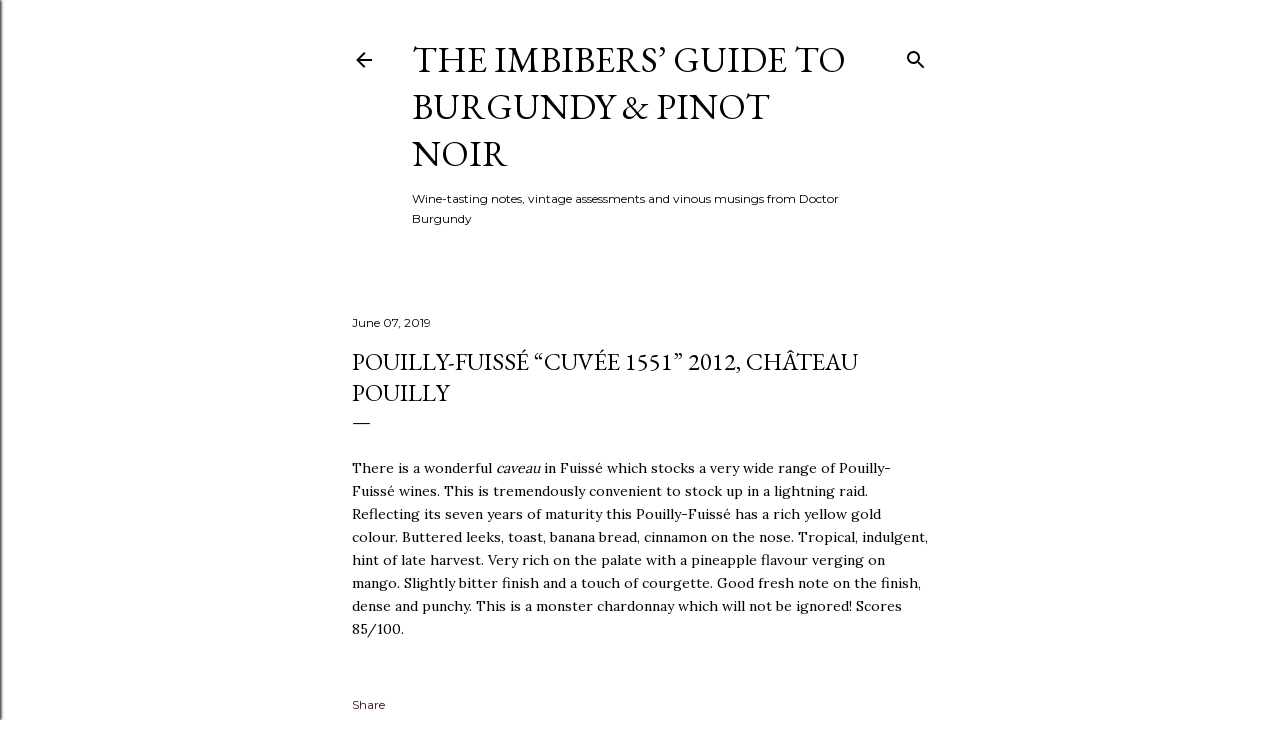

--- FILE ---
content_type: text/html; charset=UTF-8
request_url: https://www.imbibersguide.com/2019/06/pouilly-fuisse-cuvee-1551-2012-chateau.html
body_size: 28760
content:
<!DOCTYPE html>
<html dir='ltr' lang='en'>
<head>
<meta content='width=device-width, initial-scale=1' name='viewport'/>
<title>Pouilly-Fuissé &#8220;Cuvée 1551&#8221; 2012, Château Pouilly</title>
<meta content='text/html; charset=UTF-8' http-equiv='Content-Type'/>
<!-- Chrome, Firefox OS and Opera -->
<meta content='#ffffff' name='theme-color'/>
<!-- Windows Phone -->
<meta content='#ffffff' name='msapplication-navbutton-color'/>
<meta content='blogger' name='generator'/>
<link href='https://www.imbibersguide.com/favicon.ico' rel='icon' type='image/x-icon'/>
<link href='https://www.imbibersguide.com/2019/06/pouilly-fuisse-cuvee-1551-2012-chateau.html' rel='canonical'/>
<link rel="alternate" type="application/atom+xml" title="The Imbibers&#8217; Guide To Burgundy &amp; Pinot Noir - Atom" href="https://www.imbibersguide.com/feeds/posts/default" />
<link rel="alternate" type="application/rss+xml" title="The Imbibers&#8217; Guide To Burgundy &amp; Pinot Noir - RSS" href="https://www.imbibersguide.com/feeds/posts/default?alt=rss" />
<link rel="service.post" type="application/atom+xml" title="The Imbibers&#8217; Guide To Burgundy &amp; Pinot Noir - Atom" href="https://www.blogger.com/feeds/38905344/posts/default" />

<link rel="alternate" type="application/atom+xml" title="The Imbibers&#8217; Guide To Burgundy &amp; Pinot Noir - Atom" href="https://www.imbibersguide.com/feeds/261428909179644735/comments/default" />
<!--Can't find substitution for tag [blog.ieCssRetrofitLinks]-->
<meta content='https://www.imbibersguide.com/2019/06/pouilly-fuisse-cuvee-1551-2012-chateau.html' property='og:url'/>
<meta content='Pouilly-Fuissé “Cuvée 1551” 2012, Château Pouilly' property='og:title'/>
<meta content='A blog about burgundy wines including gevrey-chambertin, vosne-romanee,  nuits-st-georges, pommard, volnay, chablis, meursault, puligny, montrachet' property='og:description'/>
<style type='text/css'>@font-face{font-family:'EB Garamond';font-style:normal;font-weight:400;font-display:swap;src:url(//fonts.gstatic.com/s/ebgaramond/v32/SlGDmQSNjdsmc35JDF1K5E55YMjF_7DPuGi-6_RkCY9_WamXgHlIbvw.woff2)format('woff2');unicode-range:U+0460-052F,U+1C80-1C8A,U+20B4,U+2DE0-2DFF,U+A640-A69F,U+FE2E-FE2F;}@font-face{font-family:'EB Garamond';font-style:normal;font-weight:400;font-display:swap;src:url(//fonts.gstatic.com/s/ebgaramond/v32/SlGDmQSNjdsmc35JDF1K5E55YMjF_7DPuGi-6_RkAI9_WamXgHlIbvw.woff2)format('woff2');unicode-range:U+0301,U+0400-045F,U+0490-0491,U+04B0-04B1,U+2116;}@font-face{font-family:'EB Garamond';font-style:normal;font-weight:400;font-display:swap;src:url(//fonts.gstatic.com/s/ebgaramond/v32/SlGDmQSNjdsmc35JDF1K5E55YMjF_7DPuGi-6_RkCI9_WamXgHlIbvw.woff2)format('woff2');unicode-range:U+1F00-1FFF;}@font-face{font-family:'EB Garamond';font-style:normal;font-weight:400;font-display:swap;src:url(//fonts.gstatic.com/s/ebgaramond/v32/SlGDmQSNjdsmc35JDF1K5E55YMjF_7DPuGi-6_RkB49_WamXgHlIbvw.woff2)format('woff2');unicode-range:U+0370-0377,U+037A-037F,U+0384-038A,U+038C,U+038E-03A1,U+03A3-03FF;}@font-face{font-family:'EB Garamond';font-style:normal;font-weight:400;font-display:swap;src:url(//fonts.gstatic.com/s/ebgaramond/v32/SlGDmQSNjdsmc35JDF1K5E55YMjF_7DPuGi-6_RkC49_WamXgHlIbvw.woff2)format('woff2');unicode-range:U+0102-0103,U+0110-0111,U+0128-0129,U+0168-0169,U+01A0-01A1,U+01AF-01B0,U+0300-0301,U+0303-0304,U+0308-0309,U+0323,U+0329,U+1EA0-1EF9,U+20AB;}@font-face{font-family:'EB Garamond';font-style:normal;font-weight:400;font-display:swap;src:url(//fonts.gstatic.com/s/ebgaramond/v32/SlGDmQSNjdsmc35JDF1K5E55YMjF_7DPuGi-6_RkCo9_WamXgHlIbvw.woff2)format('woff2');unicode-range:U+0100-02BA,U+02BD-02C5,U+02C7-02CC,U+02CE-02D7,U+02DD-02FF,U+0304,U+0308,U+0329,U+1D00-1DBF,U+1E00-1E9F,U+1EF2-1EFF,U+2020,U+20A0-20AB,U+20AD-20C0,U+2113,U+2C60-2C7F,U+A720-A7FF;}@font-face{font-family:'EB Garamond';font-style:normal;font-weight:400;font-display:swap;src:url(//fonts.gstatic.com/s/ebgaramond/v32/SlGDmQSNjdsmc35JDF1K5E55YMjF_7DPuGi-6_RkBI9_WamXgHlI.woff2)format('woff2');unicode-range:U+0000-00FF,U+0131,U+0152-0153,U+02BB-02BC,U+02C6,U+02DA,U+02DC,U+0304,U+0308,U+0329,U+2000-206F,U+20AC,U+2122,U+2191,U+2193,U+2212,U+2215,U+FEFF,U+FFFD;}@font-face{font-family:'Lora';font-style:normal;font-weight:400;font-display:swap;src:url(//fonts.gstatic.com/s/lora/v37/0QI6MX1D_JOuGQbT0gvTJPa787weuxJMkq18ndeYxZ2JTg.woff2)format('woff2');unicode-range:U+0460-052F,U+1C80-1C8A,U+20B4,U+2DE0-2DFF,U+A640-A69F,U+FE2E-FE2F;}@font-face{font-family:'Lora';font-style:normal;font-weight:400;font-display:swap;src:url(//fonts.gstatic.com/s/lora/v37/0QI6MX1D_JOuGQbT0gvTJPa787weuxJFkq18ndeYxZ2JTg.woff2)format('woff2');unicode-range:U+0301,U+0400-045F,U+0490-0491,U+04B0-04B1,U+2116;}@font-face{font-family:'Lora';font-style:normal;font-weight:400;font-display:swap;src:url(//fonts.gstatic.com/s/lora/v37/0QI6MX1D_JOuGQbT0gvTJPa787weuxI9kq18ndeYxZ2JTg.woff2)format('woff2');unicode-range:U+0302-0303,U+0305,U+0307-0308,U+0310,U+0312,U+0315,U+031A,U+0326-0327,U+032C,U+032F-0330,U+0332-0333,U+0338,U+033A,U+0346,U+034D,U+0391-03A1,U+03A3-03A9,U+03B1-03C9,U+03D1,U+03D5-03D6,U+03F0-03F1,U+03F4-03F5,U+2016-2017,U+2034-2038,U+203C,U+2040,U+2043,U+2047,U+2050,U+2057,U+205F,U+2070-2071,U+2074-208E,U+2090-209C,U+20D0-20DC,U+20E1,U+20E5-20EF,U+2100-2112,U+2114-2115,U+2117-2121,U+2123-214F,U+2190,U+2192,U+2194-21AE,U+21B0-21E5,U+21F1-21F2,U+21F4-2211,U+2213-2214,U+2216-22FF,U+2308-230B,U+2310,U+2319,U+231C-2321,U+2336-237A,U+237C,U+2395,U+239B-23B7,U+23D0,U+23DC-23E1,U+2474-2475,U+25AF,U+25B3,U+25B7,U+25BD,U+25C1,U+25CA,U+25CC,U+25FB,U+266D-266F,U+27C0-27FF,U+2900-2AFF,U+2B0E-2B11,U+2B30-2B4C,U+2BFE,U+3030,U+FF5B,U+FF5D,U+1D400-1D7FF,U+1EE00-1EEFF;}@font-face{font-family:'Lora';font-style:normal;font-weight:400;font-display:swap;src:url(//fonts.gstatic.com/s/lora/v37/0QI6MX1D_JOuGQbT0gvTJPa787weuxIvkq18ndeYxZ2JTg.woff2)format('woff2');unicode-range:U+0001-000C,U+000E-001F,U+007F-009F,U+20DD-20E0,U+20E2-20E4,U+2150-218F,U+2190,U+2192,U+2194-2199,U+21AF,U+21E6-21F0,U+21F3,U+2218-2219,U+2299,U+22C4-22C6,U+2300-243F,U+2440-244A,U+2460-24FF,U+25A0-27BF,U+2800-28FF,U+2921-2922,U+2981,U+29BF,U+29EB,U+2B00-2BFF,U+4DC0-4DFF,U+FFF9-FFFB,U+10140-1018E,U+10190-1019C,U+101A0,U+101D0-101FD,U+102E0-102FB,U+10E60-10E7E,U+1D2C0-1D2D3,U+1D2E0-1D37F,U+1F000-1F0FF,U+1F100-1F1AD,U+1F1E6-1F1FF,U+1F30D-1F30F,U+1F315,U+1F31C,U+1F31E,U+1F320-1F32C,U+1F336,U+1F378,U+1F37D,U+1F382,U+1F393-1F39F,U+1F3A7-1F3A8,U+1F3AC-1F3AF,U+1F3C2,U+1F3C4-1F3C6,U+1F3CA-1F3CE,U+1F3D4-1F3E0,U+1F3ED,U+1F3F1-1F3F3,U+1F3F5-1F3F7,U+1F408,U+1F415,U+1F41F,U+1F426,U+1F43F,U+1F441-1F442,U+1F444,U+1F446-1F449,U+1F44C-1F44E,U+1F453,U+1F46A,U+1F47D,U+1F4A3,U+1F4B0,U+1F4B3,U+1F4B9,U+1F4BB,U+1F4BF,U+1F4C8-1F4CB,U+1F4D6,U+1F4DA,U+1F4DF,U+1F4E3-1F4E6,U+1F4EA-1F4ED,U+1F4F7,U+1F4F9-1F4FB,U+1F4FD-1F4FE,U+1F503,U+1F507-1F50B,U+1F50D,U+1F512-1F513,U+1F53E-1F54A,U+1F54F-1F5FA,U+1F610,U+1F650-1F67F,U+1F687,U+1F68D,U+1F691,U+1F694,U+1F698,U+1F6AD,U+1F6B2,U+1F6B9-1F6BA,U+1F6BC,U+1F6C6-1F6CF,U+1F6D3-1F6D7,U+1F6E0-1F6EA,U+1F6F0-1F6F3,U+1F6F7-1F6FC,U+1F700-1F7FF,U+1F800-1F80B,U+1F810-1F847,U+1F850-1F859,U+1F860-1F887,U+1F890-1F8AD,U+1F8B0-1F8BB,U+1F8C0-1F8C1,U+1F900-1F90B,U+1F93B,U+1F946,U+1F984,U+1F996,U+1F9E9,U+1FA00-1FA6F,U+1FA70-1FA7C,U+1FA80-1FA89,U+1FA8F-1FAC6,U+1FACE-1FADC,U+1FADF-1FAE9,U+1FAF0-1FAF8,U+1FB00-1FBFF;}@font-face{font-family:'Lora';font-style:normal;font-weight:400;font-display:swap;src:url(//fonts.gstatic.com/s/lora/v37/0QI6MX1D_JOuGQbT0gvTJPa787weuxJOkq18ndeYxZ2JTg.woff2)format('woff2');unicode-range:U+0102-0103,U+0110-0111,U+0128-0129,U+0168-0169,U+01A0-01A1,U+01AF-01B0,U+0300-0301,U+0303-0304,U+0308-0309,U+0323,U+0329,U+1EA0-1EF9,U+20AB;}@font-face{font-family:'Lora';font-style:normal;font-weight:400;font-display:swap;src:url(//fonts.gstatic.com/s/lora/v37/0QI6MX1D_JOuGQbT0gvTJPa787weuxJPkq18ndeYxZ2JTg.woff2)format('woff2');unicode-range:U+0100-02BA,U+02BD-02C5,U+02C7-02CC,U+02CE-02D7,U+02DD-02FF,U+0304,U+0308,U+0329,U+1D00-1DBF,U+1E00-1E9F,U+1EF2-1EFF,U+2020,U+20A0-20AB,U+20AD-20C0,U+2113,U+2C60-2C7F,U+A720-A7FF;}@font-face{font-family:'Lora';font-style:normal;font-weight:400;font-display:swap;src:url(//fonts.gstatic.com/s/lora/v37/0QI6MX1D_JOuGQbT0gvTJPa787weuxJBkq18ndeYxZ0.woff2)format('woff2');unicode-range:U+0000-00FF,U+0131,U+0152-0153,U+02BB-02BC,U+02C6,U+02DA,U+02DC,U+0304,U+0308,U+0329,U+2000-206F,U+20AC,U+2122,U+2191,U+2193,U+2212,U+2215,U+FEFF,U+FFFD;}@font-face{font-family:'Montserrat';font-style:normal;font-weight:400;font-display:swap;src:url(//fonts.gstatic.com/s/montserrat/v31/JTUSjIg1_i6t8kCHKm459WRhyyTh89ZNpQ.woff2)format('woff2');unicode-range:U+0460-052F,U+1C80-1C8A,U+20B4,U+2DE0-2DFF,U+A640-A69F,U+FE2E-FE2F;}@font-face{font-family:'Montserrat';font-style:normal;font-weight:400;font-display:swap;src:url(//fonts.gstatic.com/s/montserrat/v31/JTUSjIg1_i6t8kCHKm459W1hyyTh89ZNpQ.woff2)format('woff2');unicode-range:U+0301,U+0400-045F,U+0490-0491,U+04B0-04B1,U+2116;}@font-face{font-family:'Montserrat';font-style:normal;font-weight:400;font-display:swap;src:url(//fonts.gstatic.com/s/montserrat/v31/JTUSjIg1_i6t8kCHKm459WZhyyTh89ZNpQ.woff2)format('woff2');unicode-range:U+0102-0103,U+0110-0111,U+0128-0129,U+0168-0169,U+01A0-01A1,U+01AF-01B0,U+0300-0301,U+0303-0304,U+0308-0309,U+0323,U+0329,U+1EA0-1EF9,U+20AB;}@font-face{font-family:'Montserrat';font-style:normal;font-weight:400;font-display:swap;src:url(//fonts.gstatic.com/s/montserrat/v31/JTUSjIg1_i6t8kCHKm459WdhyyTh89ZNpQ.woff2)format('woff2');unicode-range:U+0100-02BA,U+02BD-02C5,U+02C7-02CC,U+02CE-02D7,U+02DD-02FF,U+0304,U+0308,U+0329,U+1D00-1DBF,U+1E00-1E9F,U+1EF2-1EFF,U+2020,U+20A0-20AB,U+20AD-20C0,U+2113,U+2C60-2C7F,U+A720-A7FF;}@font-face{font-family:'Montserrat';font-style:normal;font-weight:400;font-display:swap;src:url(//fonts.gstatic.com/s/montserrat/v31/JTUSjIg1_i6t8kCHKm459WlhyyTh89Y.woff2)format('woff2');unicode-range:U+0000-00FF,U+0131,U+0152-0153,U+02BB-02BC,U+02C6,U+02DA,U+02DC,U+0304,U+0308,U+0329,U+2000-206F,U+20AC,U+2122,U+2191,U+2193,U+2212,U+2215,U+FEFF,U+FFFD;}@font-face{font-family:'Montserrat';font-style:normal;font-weight:700;font-display:swap;src:url(//fonts.gstatic.com/s/montserrat/v31/JTUSjIg1_i6t8kCHKm459WRhyyTh89ZNpQ.woff2)format('woff2');unicode-range:U+0460-052F,U+1C80-1C8A,U+20B4,U+2DE0-2DFF,U+A640-A69F,U+FE2E-FE2F;}@font-face{font-family:'Montserrat';font-style:normal;font-weight:700;font-display:swap;src:url(//fonts.gstatic.com/s/montserrat/v31/JTUSjIg1_i6t8kCHKm459W1hyyTh89ZNpQ.woff2)format('woff2');unicode-range:U+0301,U+0400-045F,U+0490-0491,U+04B0-04B1,U+2116;}@font-face{font-family:'Montserrat';font-style:normal;font-weight:700;font-display:swap;src:url(//fonts.gstatic.com/s/montserrat/v31/JTUSjIg1_i6t8kCHKm459WZhyyTh89ZNpQ.woff2)format('woff2');unicode-range:U+0102-0103,U+0110-0111,U+0128-0129,U+0168-0169,U+01A0-01A1,U+01AF-01B0,U+0300-0301,U+0303-0304,U+0308-0309,U+0323,U+0329,U+1EA0-1EF9,U+20AB;}@font-face{font-family:'Montserrat';font-style:normal;font-weight:700;font-display:swap;src:url(//fonts.gstatic.com/s/montserrat/v31/JTUSjIg1_i6t8kCHKm459WdhyyTh89ZNpQ.woff2)format('woff2');unicode-range:U+0100-02BA,U+02BD-02C5,U+02C7-02CC,U+02CE-02D7,U+02DD-02FF,U+0304,U+0308,U+0329,U+1D00-1DBF,U+1E00-1E9F,U+1EF2-1EFF,U+2020,U+20A0-20AB,U+20AD-20C0,U+2113,U+2C60-2C7F,U+A720-A7FF;}@font-face{font-family:'Montserrat';font-style:normal;font-weight:700;font-display:swap;src:url(//fonts.gstatic.com/s/montserrat/v31/JTUSjIg1_i6t8kCHKm459WlhyyTh89Y.woff2)format('woff2');unicode-range:U+0000-00FF,U+0131,U+0152-0153,U+02BB-02BC,U+02C6,U+02DA,U+02DC,U+0304,U+0308,U+0329,U+2000-206F,U+20AC,U+2122,U+2191,U+2193,U+2212,U+2215,U+FEFF,U+FFFD;}</style>
<style id='page-skin-1' type='text/css'><!--
/*! normalize.css v3.0.1 | MIT License | git.io/normalize */html{font-family:sans-serif;-ms-text-size-adjust:100%;-webkit-text-size-adjust:100%}body{margin:0}article,aside,details,figcaption,figure,footer,header,hgroup,main,nav,section,summary{display:block}audio,canvas,progress,video{display:inline-block;vertical-align:baseline}audio:not([controls]){display:none;height:0}[hidden],template{display:none}a{background:transparent}a:active,a:hover{outline:0}abbr[title]{border-bottom:1px dotted}b,strong{font-weight:bold}dfn{font-style:italic}h1{font-size:2em;margin:.67em 0}mark{background:#ff0;color:#000}small{font-size:80%}sub,sup{font-size:75%;line-height:0;position:relative;vertical-align:baseline}sup{top:-0.5em}sub{bottom:-0.25em}img{border:0}svg:not(:root){overflow:hidden}figure{margin:1em 40px}hr{-moz-box-sizing:content-box;box-sizing:content-box;height:0}pre{overflow:auto}code,kbd,pre,samp{font-family:monospace,monospace;font-size:1em}button,input,optgroup,select,textarea{color:inherit;font:inherit;margin:0}button{overflow:visible}button,select{text-transform:none}button,html input[type="button"],input[type="reset"],input[type="submit"]{-webkit-appearance:button;cursor:pointer}button[disabled],html input[disabled]{cursor:default}button::-moz-focus-inner,input::-moz-focus-inner{border:0;padding:0}input{line-height:normal}input[type="checkbox"],input[type="radio"]{box-sizing:border-box;padding:0}input[type="number"]::-webkit-inner-spin-button,input[type="number"]::-webkit-outer-spin-button{height:auto}input[type="search"]{-webkit-appearance:textfield;-moz-box-sizing:content-box;-webkit-box-sizing:content-box;box-sizing:content-box}input[type="search"]::-webkit-search-cancel-button,input[type="search"]::-webkit-search-decoration{-webkit-appearance:none}fieldset{border:1px solid #c0c0c0;margin:0 2px;padding:.35em .625em .75em}legend{border:0;padding:0}textarea{overflow:auto}optgroup{font-weight:bold}table{border-collapse:collapse;border-spacing:0}td,th{padding:0}
/*!************************************************
* Blogger Template Style
* Name: Soho
**************************************************/
body{
overflow-wrap:break-word;
word-break:break-word;
word-wrap:break-word
}
.hidden{
display:none
}
.invisible{
visibility:hidden
}
.container::after,.float-container::after{
clear:both;
content:"";
display:table
}
.clearboth{
clear:both
}
#comments .comment .comment-actions,.subscribe-popup .FollowByEmail .follow-by-email-submit{
background:0 0;
border:0;
box-shadow:none;
color:#be376b;
cursor:pointer;
font-size:14px;
font-weight:700;
outline:0;
text-decoration:none;
text-transform:uppercase;
width:auto
}
.dim-overlay{
background-color:rgba(0,0,0,.54);
height:100vh;
left:0;
position:fixed;
top:0;
width:100%
}
#sharing-dim-overlay{
background-color:transparent
}
input::-ms-clear{
display:none
}
.blogger-logo,.svg-icon-24.blogger-logo{
fill:#ff9800;
opacity:1
}
.loading-spinner-large{
-webkit-animation:mspin-rotate 1.568s infinite linear;
animation:mspin-rotate 1.568s infinite linear;
height:48px;
overflow:hidden;
position:absolute;
width:48px;
z-index:200
}
.loading-spinner-large>div{
-webkit-animation:mspin-revrot 5332ms infinite steps(4);
animation:mspin-revrot 5332ms infinite steps(4)
}
.loading-spinner-large>div>div{
-webkit-animation:mspin-singlecolor-large-film 1333ms infinite steps(81);
animation:mspin-singlecolor-large-film 1333ms infinite steps(81);
background-size:100%;
height:48px;
width:3888px
}
.mspin-black-large>div>div,.mspin-grey_54-large>div>div{
background-image:url(https://www.blogblog.com/indie/mspin_black_large.svg)
}
.mspin-white-large>div>div{
background-image:url(https://www.blogblog.com/indie/mspin_white_large.svg)
}
.mspin-grey_54-large{
opacity:.54
}
@-webkit-keyframes mspin-singlecolor-large-film{
from{
-webkit-transform:translateX(0);
transform:translateX(0)
}
to{
-webkit-transform:translateX(-3888px);
transform:translateX(-3888px)
}
}
@keyframes mspin-singlecolor-large-film{
from{
-webkit-transform:translateX(0);
transform:translateX(0)
}
to{
-webkit-transform:translateX(-3888px);
transform:translateX(-3888px)
}
}
@-webkit-keyframes mspin-rotate{
from{
-webkit-transform:rotate(0);
transform:rotate(0)
}
to{
-webkit-transform:rotate(360deg);
transform:rotate(360deg)
}
}
@keyframes mspin-rotate{
from{
-webkit-transform:rotate(0);
transform:rotate(0)
}
to{
-webkit-transform:rotate(360deg);
transform:rotate(360deg)
}
}
@-webkit-keyframes mspin-revrot{
from{
-webkit-transform:rotate(0);
transform:rotate(0)
}
to{
-webkit-transform:rotate(-360deg);
transform:rotate(-360deg)
}
}
@keyframes mspin-revrot{
from{
-webkit-transform:rotate(0);
transform:rotate(0)
}
to{
-webkit-transform:rotate(-360deg);
transform:rotate(-360deg)
}
}
.skip-navigation{
background-color:#fff;
box-sizing:border-box;
color:#000;
display:block;
height:0;
left:0;
line-height:50px;
overflow:hidden;
padding-top:0;
position:fixed;
text-align:center;
top:0;
-webkit-transition:box-shadow .3s,height .3s,padding-top .3s;
transition:box-shadow .3s,height .3s,padding-top .3s;
width:100%;
z-index:900
}
.skip-navigation:focus{
box-shadow:0 4px 5px 0 rgba(0,0,0,.14),0 1px 10px 0 rgba(0,0,0,.12),0 2px 4px -1px rgba(0,0,0,.2);
height:50px
}
#main{
outline:0
}
.main-heading{
position:absolute;
clip:rect(1px,1px,1px,1px);
padding:0;
border:0;
height:1px;
width:1px;
overflow:hidden
}
.Attribution{
margin-top:1em;
text-align:center
}
.Attribution .blogger img,.Attribution .blogger svg{
vertical-align:bottom
}
.Attribution .blogger img{
margin-right:.5em
}
.Attribution div{
line-height:24px;
margin-top:.5em
}
.Attribution .copyright,.Attribution .image-attribution{
font-size:.7em;
margin-top:1.5em
}
.BLOG_mobile_video_class{
display:none
}
.bg-photo{
background-attachment:scroll!important
}
body .CSS_LIGHTBOX{
z-index:900
}
.extendable .show-less,.extendable .show-more{
border-color:#be376b;
color:#be376b;
margin-top:8px
}
.extendable .show-less.hidden,.extendable .show-more.hidden{
display:none
}
.inline-ad{
display:none;
max-width:100%;
overflow:hidden
}
.adsbygoogle{
display:block
}
#cookieChoiceInfo{
bottom:0;
top:auto
}
iframe.b-hbp-video{
border:0
}
.post-body img{
max-width:100%
}
.post-body iframe{
max-width:100%
}
.post-body a[imageanchor="1"]{
display:inline-block
}
.byline{
margin-right:1em
}
.byline:last-child{
margin-right:0
}
.link-copied-dialog{
max-width:520px;
outline:0
}
.link-copied-dialog .modal-dialog-buttons{
margin-top:8px
}
.link-copied-dialog .goog-buttonset-default{
background:0 0;
border:0
}
.link-copied-dialog .goog-buttonset-default:focus{
outline:0
}
.paging-control-container{
margin-bottom:16px
}
.paging-control-container .paging-control{
display:inline-block
}
.paging-control-container .comment-range-text::after,.paging-control-container .paging-control{
color:#be376b
}
.paging-control-container .comment-range-text,.paging-control-container .paging-control{
margin-right:8px
}
.paging-control-container .comment-range-text::after,.paging-control-container .paging-control::after{
content:"\b7";
cursor:default;
padding-left:8px;
pointer-events:none
}
.paging-control-container .comment-range-text:last-child::after,.paging-control-container .paging-control:last-child::after{
content:none
}
.byline.reactions iframe{
height:20px
}
.b-notification{
color:#000;
background-color:#fff;
border-bottom:solid 1px #000;
box-sizing:border-box;
padding:16px 32px;
text-align:center
}
.b-notification.visible{
-webkit-transition:margin-top .3s cubic-bezier(.4,0,.2,1);
transition:margin-top .3s cubic-bezier(.4,0,.2,1)
}
.b-notification.invisible{
position:absolute
}
.b-notification-close{
position:absolute;
right:8px;
top:8px
}
.no-posts-message{
line-height:40px;
text-align:center
}
@media screen and (max-width:1344px){
body.item-view .post-body a[imageanchor="1"][style*="float: left;"],body.item-view .post-body a[imageanchor="1"][style*="float: right;"]{
float:none!important;
clear:none!important
}
body.item-view .post-body a[imageanchor="1"] img{
display:block;
height:auto;
margin:0 auto
}
body.item-view .post-body>.separator:first-child>a[imageanchor="1"]:first-child{
margin-top:20px
}
.post-body a[imageanchor]{
display:block
}
body.item-view .post-body a[imageanchor="1"]{
margin-left:0!important;
margin-right:0!important
}
body.item-view .post-body a[imageanchor="1"]+a[imageanchor="1"]{
margin-top:16px
}
}
.item-control{
display:none
}
#comments{
border-top:1px dashed rgba(0,0,0,.54);
margin-top:20px;
padding:20px
}
#comments .comment-thread ol{
margin:0;
padding-left:0;
padding-left:0
}
#comments .comment .comment-replybox-single,#comments .comment-thread .comment-replies{
margin-left:60px
}
#comments .comment-thread .thread-count{
display:none
}
#comments .comment{
list-style-type:none;
padding:0 0 30px;
position:relative
}
#comments .comment .comment{
padding-bottom:8px
}
.comment .avatar-image-container{
position:absolute
}
.comment .avatar-image-container img{
border-radius:50%
}
.avatar-image-container svg,.comment .avatar-image-container .avatar-icon{
border-radius:50%;
border:solid 1px #000000;
box-sizing:border-box;
fill:#000000;
height:35px;
margin:0;
padding:7px;
width:35px
}
.comment .comment-block{
margin-top:10px;
margin-left:60px;
padding-bottom:0
}
#comments .comment-author-header-wrapper{
margin-left:40px
}
#comments .comment .thread-expanded .comment-block{
padding-bottom:20px
}
#comments .comment .comment-header .user,#comments .comment .comment-header .user a{
color:#000000;
font-style:normal;
font-weight:700
}
#comments .comment .comment-actions{
bottom:0;
margin-bottom:15px;
position:absolute
}
#comments .comment .comment-actions>*{
margin-right:8px
}
#comments .comment .comment-header .datetime{
bottom:0;
color:#000000;
display:inline-block;
font-size:13px;
font-style:italic;
margin-left:8px
}
#comments .comment .comment-footer .comment-timestamp a,#comments .comment .comment-header .datetime a{
color:#000000
}
#comments .comment .comment-content,.comment .comment-body{
margin-top:12px;
word-break:break-word
}
.comment-body{
margin-bottom:12px
}
#comments.embed[data-num-comments="0"]{
border:0;
margin-top:0;
padding-top:0
}
#comments.embed[data-num-comments="0"] #comment-post-message,#comments.embed[data-num-comments="0"] div.comment-form>p,#comments.embed[data-num-comments="0"] p.comment-footer{
display:none
}
#comment-editor-src{
display:none
}
.comments .comments-content .loadmore.loaded{
max-height:0;
opacity:0;
overflow:hidden
}
.extendable .remaining-items{
height:0;
overflow:hidden;
-webkit-transition:height .3s cubic-bezier(.4,0,.2,1);
transition:height .3s cubic-bezier(.4,0,.2,1)
}
.extendable .remaining-items.expanded{
height:auto
}
.svg-icon-24,.svg-icon-24-button{
cursor:pointer;
height:24px;
width:24px;
min-width:24px
}
.touch-icon{
margin:-12px;
padding:12px
}
.touch-icon:active,.touch-icon:focus{
background-color:rgba(153,153,153,.4);
border-radius:50%
}
svg:not(:root).touch-icon{
overflow:visible
}
html[dir=rtl] .rtl-reversible-icon{
-webkit-transform:scaleX(-1);
-ms-transform:scaleX(-1);
transform:scaleX(-1)
}
.svg-icon-24-button,.touch-icon-button{
background:0 0;
border:0;
margin:0;
outline:0;
padding:0
}
.touch-icon-button .touch-icon:active,.touch-icon-button .touch-icon:focus{
background-color:transparent
}
.touch-icon-button:active .touch-icon,.touch-icon-button:focus .touch-icon{
background-color:rgba(153,153,153,.4);
border-radius:50%
}
.Profile .default-avatar-wrapper .avatar-icon{
border-radius:50%;
border:solid 1px #000000;
box-sizing:border-box;
fill:#000000;
margin:0
}
.Profile .individual .default-avatar-wrapper .avatar-icon{
padding:25px
}
.Profile .individual .avatar-icon,.Profile .individual .profile-img{
height:120px;
width:120px
}
.Profile .team .default-avatar-wrapper .avatar-icon{
padding:8px
}
.Profile .team .avatar-icon,.Profile .team .default-avatar-wrapper,.Profile .team .profile-img{
height:40px;
width:40px
}
.snippet-container{
margin:0;
position:relative;
overflow:hidden
}
.snippet-fade{
bottom:0;
box-sizing:border-box;
position:absolute;
width:96px
}
.snippet-fade{
right:0
}
.snippet-fade:after{
content:"\2026"
}
.snippet-fade:after{
float:right
}
.centered-top-container.sticky{
left:0;
position:fixed;
right:0;
top:0;
width:auto;
z-index:50;
-webkit-transition-property:opacity,-webkit-transform;
transition-property:opacity,-webkit-transform;
transition-property:transform,opacity;
transition-property:transform,opacity,-webkit-transform;
-webkit-transition-duration:.2s;
transition-duration:.2s;
-webkit-transition-timing-function:cubic-bezier(.4,0,.2,1);
transition-timing-function:cubic-bezier(.4,0,.2,1)
}
.centered-top-placeholder{
display:none
}
.collapsed-header .centered-top-placeholder{
display:block
}
.centered-top-container .Header .replaced h1,.centered-top-placeholder .Header .replaced h1{
display:none
}
.centered-top-container.sticky .Header .replaced h1{
display:block
}
.centered-top-container.sticky .Header .header-widget{
background:0 0
}
.centered-top-container.sticky .Header .header-image-wrapper{
display:none
}
.centered-top-container img,.centered-top-placeholder img{
max-width:100%
}
.collapsible{
-webkit-transition:height .3s cubic-bezier(.4,0,.2,1);
transition:height .3s cubic-bezier(.4,0,.2,1)
}
.collapsible,.collapsible>summary{
display:block;
overflow:hidden
}
.collapsible>:not(summary){
display:none
}
.collapsible[open]>:not(summary){
display:block
}
.collapsible:focus,.collapsible>summary:focus{
outline:0
}
.collapsible>summary{
cursor:pointer;
display:block;
padding:0
}
.collapsible:focus>summary,.collapsible>summary:focus{
background-color:transparent
}
.collapsible>summary::-webkit-details-marker{
display:none
}
.collapsible-title{
-webkit-box-align:center;
-webkit-align-items:center;
-ms-flex-align:center;
align-items:center;
display:-webkit-box;
display:-webkit-flex;
display:-ms-flexbox;
display:flex
}
.collapsible-title .title{
-webkit-box-flex:1;
-webkit-flex:1 1 auto;
-ms-flex:1 1 auto;
flex:1 1 auto;
-webkit-box-ordinal-group:1;
-webkit-order:0;
-ms-flex-order:0;
order:0;
overflow:hidden;
text-overflow:ellipsis;
white-space:nowrap
}
.collapsible-title .chevron-down,.collapsible[open] .collapsible-title .chevron-up{
display:block
}
.collapsible-title .chevron-up,.collapsible[open] .collapsible-title .chevron-down{
display:none
}
.flat-button{
cursor:pointer;
display:inline-block;
font-weight:700;
text-transform:uppercase;
border-radius:2px;
padding:8px;
margin:-8px
}
.flat-icon-button{
background:0 0;
border:0;
margin:0;
outline:0;
padding:0;
margin:-12px;
padding:12px;
cursor:pointer;
box-sizing:content-box;
display:inline-block;
line-height:0
}
.flat-icon-button,.flat-icon-button .splash-wrapper{
border-radius:50%
}
.flat-icon-button .splash.animate{
-webkit-animation-duration:.3s;
animation-duration:.3s
}
.overflowable-container{
max-height:28px;
overflow:hidden;
position:relative
}
.overflow-button{
cursor:pointer
}
#overflowable-dim-overlay{
background:0 0
}
.overflow-popup{
box-shadow:0 2px 2px 0 rgba(0,0,0,.14),0 3px 1px -2px rgba(0,0,0,.2),0 1px 5px 0 rgba(0,0,0,.12);
background-color:#ffffff;
left:0;
max-width:calc(100% - 32px);
position:absolute;
top:0;
visibility:hidden;
z-index:101
}
.overflow-popup ul{
list-style:none
}
.overflow-popup .tabs li,.overflow-popup li{
display:block;
height:auto
}
.overflow-popup .tabs li{
padding-left:0;
padding-right:0
}
.overflow-button.hidden,.overflow-popup .tabs li.hidden,.overflow-popup li.hidden{
display:none
}
.search{
display:-webkit-box;
display:-webkit-flex;
display:-ms-flexbox;
display:flex;
line-height:24px;
width:24px
}
.search.focused{
width:100%
}
.search.focused .section{
width:100%
}
.search form{
z-index:101
}
.search h3{
display:none
}
.search form{
display:-webkit-box;
display:-webkit-flex;
display:-ms-flexbox;
display:flex;
-webkit-box-flex:1;
-webkit-flex:1 0 0;
-ms-flex:1 0 0px;
flex:1 0 0;
border-bottom:solid 1px transparent;
padding-bottom:8px
}
.search form>*{
display:none
}
.search.focused form>*{
display:block
}
.search .search-input label{
display:none
}
.centered-top-placeholder.cloned .search form{
z-index:30
}
.search.focused form{
border-color:#000000;
position:relative;
width:auto
}
.collapsed-header .centered-top-container .search.focused form{
border-bottom-color:transparent
}
.search-expand{
-webkit-box-flex:0;
-webkit-flex:0 0 auto;
-ms-flex:0 0 auto;
flex:0 0 auto
}
.search-expand-text{
display:none
}
.search-close{
display:inline;
vertical-align:middle
}
.search-input{
-webkit-box-flex:1;
-webkit-flex:1 0 1px;
-ms-flex:1 0 1px;
flex:1 0 1px
}
.search-input input{
background:0 0;
border:0;
box-sizing:border-box;
color:#000000;
display:inline-block;
outline:0;
width:calc(100% - 48px)
}
.search-input input.no-cursor{
color:transparent;
text-shadow:0 0 0 #000000
}
.collapsed-header .centered-top-container .search-action,.collapsed-header .centered-top-container .search-input input{
color:#000000
}
.collapsed-header .centered-top-container .search-input input.no-cursor{
color:transparent;
text-shadow:0 0 0 #000000
}
.collapsed-header .centered-top-container .search-input input.no-cursor:focus,.search-input input.no-cursor:focus{
outline:0
}
.search-focused>*{
visibility:hidden
}
.search-focused .search,.search-focused .search-icon{
visibility:visible
}
.search.focused .search-action{
display:block
}
.search.focused .search-action:disabled{
opacity:.3
}
.widget.Sharing .sharing-button{
display:none
}
.widget.Sharing .sharing-buttons li{
padding:0
}
.widget.Sharing .sharing-buttons li span{
display:none
}
.post-share-buttons{
position:relative
}
.centered-bottom .share-buttons .svg-icon-24,.share-buttons .svg-icon-24{
fill:#000000
}
.sharing-open.touch-icon-button:active .touch-icon,.sharing-open.touch-icon-button:focus .touch-icon{
background-color:transparent
}
.share-buttons{
background-color:#ffffff;
border-radius:2px;
box-shadow:0 2px 2px 0 rgba(0,0,0,.14),0 3px 1px -2px rgba(0,0,0,.2),0 1px 5px 0 rgba(0,0,0,.12);
color:#000000;
list-style:none;
margin:0;
padding:8px 0;
position:absolute;
top:-11px;
min-width:200px;
z-index:101
}
.share-buttons.hidden{
display:none
}
.sharing-button{
background:0 0;
border:0;
margin:0;
outline:0;
padding:0;
cursor:pointer
}
.share-buttons li{
margin:0;
height:48px
}
.share-buttons li:last-child{
margin-bottom:0
}
.share-buttons li .sharing-platform-button{
box-sizing:border-box;
cursor:pointer;
display:block;
height:100%;
margin-bottom:0;
padding:0 16px;
position:relative;
width:100%
}
.share-buttons li .sharing-platform-button:focus,.share-buttons li .sharing-platform-button:hover{
background-color:rgba(128,128,128,.1);
outline:0
}
.share-buttons li svg[class*=" sharing-"],.share-buttons li svg[class^=sharing-]{
position:absolute;
top:10px
}
.share-buttons li span.sharing-platform-button{
position:relative;
top:0
}
.share-buttons li .platform-sharing-text{
display:block;
font-size:16px;
line-height:48px;
white-space:nowrap
}
.share-buttons li .platform-sharing-text{
margin-left:56px
}
.sidebar-container{
background-color:#f7f7f7;
max-width:301px;
overflow-y:auto;
-webkit-transition-property:-webkit-transform;
transition-property:-webkit-transform;
transition-property:transform;
transition-property:transform,-webkit-transform;
-webkit-transition-duration:.3s;
transition-duration:.3s;
-webkit-transition-timing-function:cubic-bezier(0,0,.2,1);
transition-timing-function:cubic-bezier(0,0,.2,1);
width:301px;
z-index:101;
-webkit-overflow-scrolling:touch
}
.sidebar-container .navigation{
line-height:0;
padding:16px
}
.sidebar-container .sidebar-back{
cursor:pointer
}
.sidebar-container .widget{
background:0 0;
margin:0 16px;
padding:16px 0
}
.sidebar-container .widget .title{
color:#000000;
margin:0
}
.sidebar-container .widget ul{
list-style:none;
margin:0;
padding:0
}
.sidebar-container .widget ul ul{
margin-left:1em
}
.sidebar-container .widget li{
font-size:16px;
line-height:normal
}
.sidebar-container .widget+.widget{
border-top:1px dashed #000000
}
.BlogArchive li{
margin:16px 0
}
.BlogArchive li:last-child{
margin-bottom:0
}
.Label li a{
display:inline-block
}
.BlogArchive .post-count,.Label .label-count{
float:right;
margin-left:.25em
}
.BlogArchive .post-count::before,.Label .label-count::before{
content:"("
}
.BlogArchive .post-count::after,.Label .label-count::after{
content:")"
}
.widget.Translate .skiptranslate>div{
display:block!important
}
.widget.Profile .profile-link{
display:-webkit-box;
display:-webkit-flex;
display:-ms-flexbox;
display:flex
}
.widget.Profile .team-member .default-avatar-wrapper,.widget.Profile .team-member .profile-img{
-webkit-box-flex:0;
-webkit-flex:0 0 auto;
-ms-flex:0 0 auto;
flex:0 0 auto;
margin-right:1em
}
.widget.Profile .individual .profile-link{
-webkit-box-orient:vertical;
-webkit-box-direction:normal;
-webkit-flex-direction:column;
-ms-flex-direction:column;
flex-direction:column
}
.widget.Profile .team .profile-link .profile-name{
-webkit-align-self:center;
-ms-flex-item-align:center;
align-self:center;
display:block;
-webkit-box-flex:1;
-webkit-flex:1 1 auto;
-ms-flex:1 1 auto;
flex:1 1 auto
}
.dim-overlay{
background-color:rgba(0,0,0,.54);
z-index:100
}
body.sidebar-visible{
overflow-y:hidden
}
@media screen and (max-width:1574px){
.sidebar-container{
bottom:0;
position:fixed;
top:0;
left:0;
right:auto
}
.sidebar-container.sidebar-invisible{
-webkit-transition-timing-function:cubic-bezier(.4,0,.6,1);
transition-timing-function:cubic-bezier(.4,0,.6,1)
}
html[dir=ltr] .sidebar-container.sidebar-invisible{
-webkit-transform:translateX(-301px);
-ms-transform:translateX(-301px);
transform:translateX(-301px)
}
html[dir=rtl] .sidebar-container.sidebar-invisible{
-webkit-transform:translateX(301px);
-ms-transform:translateX(301px);
transform:translateX(301px)
}
}
@media screen and (min-width:1575px){
.sidebar-container{
position:absolute;
top:0;
left:0;
right:auto
}
.sidebar-container .navigation{
display:none
}
}
.dialog{
box-shadow:0 2px 2px 0 rgba(0,0,0,.14),0 3px 1px -2px rgba(0,0,0,.2),0 1px 5px 0 rgba(0,0,0,.12);
background:#ffffff;
box-sizing:border-box;
color:#000000;
padding:30px;
position:fixed;
text-align:center;
width:calc(100% - 24px);
z-index:101
}
.dialog input[type=email],.dialog input[type=text]{
background-color:transparent;
border:0;
border-bottom:solid 1px rgba(0,0,0,.12);
color:#000000;
display:block;
font-family:EB Garamond, serif;
font-size:16px;
line-height:24px;
margin:auto;
padding-bottom:7px;
outline:0;
text-align:center;
width:100%
}
.dialog input[type=email]::-webkit-input-placeholder,.dialog input[type=text]::-webkit-input-placeholder{
color:#000000
}
.dialog input[type=email]::-moz-placeholder,.dialog input[type=text]::-moz-placeholder{
color:#000000
}
.dialog input[type=email]:-ms-input-placeholder,.dialog input[type=text]:-ms-input-placeholder{
color:#000000
}
.dialog input[type=email]::-ms-input-placeholder,.dialog input[type=text]::-ms-input-placeholder{
color:#000000
}
.dialog input[type=email]::placeholder,.dialog input[type=text]::placeholder{
color:#000000
}
.dialog input[type=email]:focus,.dialog input[type=text]:focus{
border-bottom:solid 2px #be376b;
padding-bottom:6px
}
.dialog input.no-cursor{
color:transparent;
text-shadow:0 0 0 #000000
}
.dialog input.no-cursor:focus{
outline:0
}
.dialog input.no-cursor:focus{
outline:0
}
.dialog input[type=submit]{
font-family:EB Garamond, serif
}
.dialog .goog-buttonset-default{
color:#be376b
}
.subscribe-popup{
max-width:364px
}
.subscribe-popup h3{
color:#000000;
font-size:1.8em;
margin-top:0
}
.subscribe-popup .FollowByEmail h3{
display:none
}
.subscribe-popup .FollowByEmail .follow-by-email-submit{
color:#be376b;
display:inline-block;
margin:0 auto;
margin-top:24px;
width:auto;
white-space:normal
}
.subscribe-popup .FollowByEmail .follow-by-email-submit:disabled{
cursor:default;
opacity:.3
}
@media (max-width:800px){
.blog-name div.widget.Subscribe{
margin-bottom:16px
}
body.item-view .blog-name div.widget.Subscribe{
margin:8px auto 16px auto;
width:100%
}
}
body#layout .bg-photo,body#layout .bg-photo-overlay{
display:none
}
body#layout .page_body{
padding:0;
position:relative;
top:0
}
body#layout .page{
display:inline-block;
left:inherit;
position:relative;
vertical-align:top;
width:540px
}
body#layout .centered{
max-width:954px
}
body#layout .navigation{
display:none
}
body#layout .sidebar-container{
display:inline-block;
width:40%
}
body#layout .hamburger-menu,body#layout .search{
display:none
}
body{
background-color:#ffffff;
color:#000000;
font:normal 400 20px EB Garamond, serif;
height:100%;
margin:0;
min-height:100vh
}
h1,h2,h3,h4,h5,h6{
font-weight:400
}
a{
color:#be376b;
text-decoration:none
}
.dim-overlay{
z-index:100
}
body.sidebar-visible .page_body{
overflow-y:scroll
}
.widget .title{
color:#000000;
font:normal 400 12px Montserrat, sans-serif
}
.extendable .show-less,.extendable .show-more{
color:#be376b;
font:normal 400 12px Montserrat, sans-serif;
margin:12px -8px 0 -8px;
text-transform:uppercase
}
.footer .widget,.main .widget{
margin:50px 0
}
.main .widget .title{
text-transform:uppercase
}
.inline-ad{
display:block;
margin-top:50px
}
.adsbygoogle{
text-align:center
}
.page_body{
display:-webkit-box;
display:-webkit-flex;
display:-ms-flexbox;
display:flex;
-webkit-box-orient:vertical;
-webkit-box-direction:normal;
-webkit-flex-direction:column;
-ms-flex-direction:column;
flex-direction:column;
min-height:100vh;
position:relative;
z-index:20
}
.page_body>*{
-webkit-box-flex:0;
-webkit-flex:0 0 auto;
-ms-flex:0 0 auto;
flex:0 0 auto
}
.page_body>#footer{
margin-top:auto
}
.centered-bottom,.centered-top{
margin:0 32px;
max-width:100%
}
.centered-top{
padding-bottom:12px;
padding-top:12px
}
.sticky .centered-top{
padding-bottom:0;
padding-top:0
}
.centered-top-container,.centered-top-placeholder{
background:#ffffff
}
.centered-top{
display:-webkit-box;
display:-webkit-flex;
display:-ms-flexbox;
display:flex;
-webkit-flex-wrap:wrap;
-ms-flex-wrap:wrap;
flex-wrap:wrap;
-webkit-box-pack:justify;
-webkit-justify-content:space-between;
-ms-flex-pack:justify;
justify-content:space-between;
position:relative
}
.sticky .centered-top{
-webkit-flex-wrap:nowrap;
-ms-flex-wrap:nowrap;
flex-wrap:nowrap
}
.centered-top-container .svg-icon-24,.centered-top-placeholder .svg-icon-24{
fill:#000000
}
.back-button-container,.hamburger-menu-container{
-webkit-box-flex:0;
-webkit-flex:0 0 auto;
-ms-flex:0 0 auto;
flex:0 0 auto;
height:48px;
-webkit-box-ordinal-group:2;
-webkit-order:1;
-ms-flex-order:1;
order:1
}
.sticky .back-button-container,.sticky .hamburger-menu-container{
-webkit-box-ordinal-group:2;
-webkit-order:1;
-ms-flex-order:1;
order:1
}
.back-button,.hamburger-menu,.search-expand-icon{
cursor:pointer;
margin-top:0
}
.search{
-webkit-box-align:start;
-webkit-align-items:flex-start;
-ms-flex-align:start;
align-items:flex-start;
-webkit-box-flex:0;
-webkit-flex:0 0 auto;
-ms-flex:0 0 auto;
flex:0 0 auto;
height:48px;
margin-left:24px;
-webkit-box-ordinal-group:4;
-webkit-order:3;
-ms-flex-order:3;
order:3
}
.search,.search.focused{
width:auto
}
.search.focused{
position:static
}
.sticky .search{
display:none;
-webkit-box-ordinal-group:5;
-webkit-order:4;
-ms-flex-order:4;
order:4
}
.search .section{
right:0;
margin-top:12px;
position:absolute;
top:12px;
width:0
}
.sticky .search .section{
top:0
}
.search-expand{
background:0 0;
border:0;
margin:0;
outline:0;
padding:0;
color:#be376b;
cursor:pointer;
-webkit-box-flex:0;
-webkit-flex:0 0 auto;
-ms-flex:0 0 auto;
flex:0 0 auto;
font:normal 400 12px Montserrat, sans-serif;
text-transform:uppercase;
word-break:normal
}
.search.focused .search-expand{
visibility:hidden
}
.search .dim-overlay{
background:0 0
}
.search.focused .section{
max-width:400px
}
.search.focused form{
border-color:#000000;
height:24px
}
.search.focused .search-input{
display:-webkit-box;
display:-webkit-flex;
display:-ms-flexbox;
display:flex;
-webkit-box-flex:1;
-webkit-flex:1 1 auto;
-ms-flex:1 1 auto;
flex:1 1 auto
}
.search-input input{
-webkit-box-flex:1;
-webkit-flex:1 1 auto;
-ms-flex:1 1 auto;
flex:1 1 auto;
font:normal 400 16px Montserrat, sans-serif
}
.search input[type=submit]{
display:none
}
.subscribe-section-container{
-webkit-box-flex:1;
-webkit-flex:1 0 auto;
-ms-flex:1 0 auto;
flex:1 0 auto;
margin-left:24px;
-webkit-box-ordinal-group:3;
-webkit-order:2;
-ms-flex-order:2;
order:2;
text-align:right
}
.sticky .subscribe-section-container{
-webkit-box-flex:0;
-webkit-flex:0 0 auto;
-ms-flex:0 0 auto;
flex:0 0 auto;
-webkit-box-ordinal-group:4;
-webkit-order:3;
-ms-flex-order:3;
order:3
}
.subscribe-button{
background:0 0;
border:0;
margin:0;
outline:0;
padding:0;
color:#be376b;
cursor:pointer;
display:inline-block;
font:normal 400 12px Montserrat, sans-serif;
line-height:48px;
margin:0;
text-transform:uppercase;
word-break:normal
}
.subscribe-popup h3{
color:#000000;
font:normal 400 12px Montserrat, sans-serif;
margin-bottom:24px;
text-transform:uppercase
}
.subscribe-popup div.widget.FollowByEmail .follow-by-email-address{
color:#000000;
font:normal 400 12px Montserrat, sans-serif
}
.subscribe-popup div.widget.FollowByEmail .follow-by-email-submit{
color:#be376b;
font:normal 400 12px Montserrat, sans-serif;
margin-top:24px;
text-transform:uppercase
}
.blog-name{
-webkit-box-flex:1;
-webkit-flex:1 1 100%;
-ms-flex:1 1 100%;
flex:1 1 100%;
-webkit-box-ordinal-group:5;
-webkit-order:4;
-ms-flex-order:4;
order:4;
overflow:hidden
}
.sticky .blog-name{
-webkit-box-flex:1;
-webkit-flex:1 1 auto;
-ms-flex:1 1 auto;
flex:1 1 auto;
margin:0 12px;
-webkit-box-ordinal-group:3;
-webkit-order:2;
-ms-flex-order:2;
order:2
}
body.search-view .centered-top.search-focused .blog-name{
display:none
}
.widget.Header h1{
font:normal 400 18px EB Garamond, serif;
margin:0;
text-transform:uppercase
}
.widget.Header h1,.widget.Header h1 a{
color:#000000
}
.widget.Header p{
color:#000000;
font:normal 400 12px Montserrat, sans-serif;
line-height:1.7
}
.sticky .widget.Header h1{
font-size:16px;
line-height:48px;
overflow:hidden;
overflow-wrap:normal;
text-overflow:ellipsis;
white-space:nowrap;
word-wrap:normal
}
.sticky .widget.Header p{
display:none
}
.sticky{
box-shadow:0 1px 3px #000000
}
#page_list_top .widget.PageList{
font:normal 400 14px Montserrat, sans-serif;
line-height:28px
}
#page_list_top .widget.PageList .title{
display:none
}
#page_list_top .widget.PageList .overflowable-contents{
overflow:hidden
}
#page_list_top .widget.PageList .overflowable-contents ul{
list-style:none;
margin:0;
padding:0
}
#page_list_top .widget.PageList .overflow-popup ul{
list-style:none;
margin:0;
padding:0 20px
}
#page_list_top .widget.PageList .overflowable-contents li{
display:inline-block
}
#page_list_top .widget.PageList .overflowable-contents li.hidden{
display:none
}
#page_list_top .widget.PageList .overflowable-contents li:not(:first-child):before{
color:#000000;
content:"\b7"
}
#page_list_top .widget.PageList .overflow-button a,#page_list_top .widget.PageList .overflow-popup li a,#page_list_top .widget.PageList .overflowable-contents li a{
color:#000000;
font:normal 400 14px Montserrat, sans-serif;
line-height:28px;
text-transform:uppercase
}
#page_list_top .widget.PageList .overflow-popup li.selected a,#page_list_top .widget.PageList .overflowable-contents li.selected a{
color:#000000;
font:normal 700 14px Montserrat, sans-serif;
line-height:28px
}
#page_list_top .widget.PageList .overflow-button{
display:inline
}
.sticky #page_list_top{
display:none
}
body.homepage-view .hero-image.has-image{
background:#ffffff url(https://blogger.googleusercontent.com/img/a/AVvXsEg84SzBdrM59UWLqUp3hjrc878t1K-ps91nHx8GcNC4wHH2rp23utP2ZJraFF37dyEBlz9fA6r25jcOQDMyU9H0Cngrjq2cu-L07C0kDKssZksoCbBlXfVEUdohDlhy0uqk6zbpc_nZ_eozCoh2QJziCKMKcWJYnaqlvh0sYcBvjOfROa0zNQ=s1600) repeat scroll top left;
background-attachment:scroll;
background-color:#ffffff;
background-size:cover;
height:62.5vw;
max-height:75vh;
min-height:200px;
width:100%
}
.post-filter-message{
background-color:#2f2327;
color:#fefefe;
display:-webkit-box;
display:-webkit-flex;
display:-ms-flexbox;
display:flex;
-webkit-flex-wrap:wrap;
-ms-flex-wrap:wrap;
flex-wrap:wrap;
font:normal 400 12px Montserrat, sans-serif;
-webkit-box-pack:justify;
-webkit-justify-content:space-between;
-ms-flex-pack:justify;
justify-content:space-between;
margin-top:50px;
padding:18px
}
.post-filter-message .message-container{
-webkit-box-flex:1;
-webkit-flex:1 1 auto;
-ms-flex:1 1 auto;
flex:1 1 auto;
min-width:0
}
.post-filter-message .home-link-container{
-webkit-box-flex:0;
-webkit-flex:0 0 auto;
-ms-flex:0 0 auto;
flex:0 0 auto
}
.post-filter-message .search-label,.post-filter-message .search-query{
color:#fefefe;
font:normal 700 12px Montserrat, sans-serif;
text-transform:uppercase
}
.post-filter-message .home-link,.post-filter-message .home-link a{
color:#be376b;
font:normal 700 12px Montserrat, sans-serif;
text-transform:uppercase
}
.widget.FeaturedPost .thumb.hero-thumb{
background-position:center;
background-size:cover;
height:360px
}
.widget.FeaturedPost .featured-post-snippet:before{
content:"\2014"
}
.snippet-container,.snippet-fade{
font:normal 400 14px Lora, serif;
line-height:23.8px
}
.snippet-container{
max-height:166.6px;
overflow:hidden
}
.snippet-fade{
background:-webkit-linear-gradient(left,#ffffff 0,#ffffff 20%,rgba(255, 255, 255, 0) 100%);
background:linear-gradient(to left,#ffffff 0,#ffffff 20%,rgba(255, 255, 255, 0) 100%);
color:#000000
}
.post-sidebar{
display:none
}
.widget.Blog .blog-posts .post-outer-container{
width:100%
}
.no-posts{
text-align:center
}
body.feed-view .widget.Blog .blog-posts .post-outer-container,body.item-view .widget.Blog .blog-posts .post-outer{
margin-bottom:50px
}
.widget.Blog .post.no-featured-image,.widget.PopularPosts .post.no-featured-image{
background-color:#2f0d1a;
padding:30px
}
.widget.Blog .post>.post-share-buttons-top{
right:0;
position:absolute;
top:0
}
.widget.Blog .post>.post-share-buttons-bottom{
bottom:0;
right:0;
position:absolute
}
.blog-pager{
text-align:right
}
.blog-pager a{
color:#be376b;
font:normal 400 12px Montserrat, sans-serif;
text-transform:uppercase
}
.blog-pager .blog-pager-newer-link,.blog-pager .home-link{
display:none
}
.post-title{
font:normal 400 20px EB Garamond, serif;
margin:0;
text-transform:uppercase
}
.post-title,.post-title a{
color:#000000
}
.post.no-featured-image .post-title,.post.no-featured-image .post-title a{
color:#ffffff
}
body.item-view .post-body-container:before{
content:"\2014"
}
.post-body{
color:#000000;
font:normal 400 14px Lora, serif;
line-height:1.7
}
.post-body blockquote{
color:#2f0d1a;
font:normal 400 16px Montserrat, sans-serif;
line-height:1.7;
margin-left:0;
margin-right:0
}
.post-body img{
height:auto;
max-width:100%
}
.post-body .tr-caption{
color:#2f0d1a;
font:normal 400 12px Montserrat, sans-serif;
line-height:1.7
}
.snippet-thumbnail{
position:relative
}
.snippet-thumbnail .post-header{
background:#ffffff;
bottom:0;
margin-bottom:0;
padding-right:15px;
padding-bottom:5px;
padding-top:5px;
position:absolute
}
.snippet-thumbnail img{
width:100%
}
.post-footer,.post-header{
margin:8px 0
}
body.item-view .widget.Blog .post-header{
margin:0 0 16px 0
}
body.item-view .widget.Blog .post-footer{
margin:50px 0 0 0
}
.widget.FeaturedPost .post-footer{
display:-webkit-box;
display:-webkit-flex;
display:-ms-flexbox;
display:flex;
-webkit-flex-wrap:wrap;
-ms-flex-wrap:wrap;
flex-wrap:wrap;
-webkit-box-pack:justify;
-webkit-justify-content:space-between;
-ms-flex-pack:justify;
justify-content:space-between
}
.widget.FeaturedPost .post-footer>*{
-webkit-box-flex:0;
-webkit-flex:0 1 auto;
-ms-flex:0 1 auto;
flex:0 1 auto
}
.widget.FeaturedPost .post-footer,.widget.FeaturedPost .post-footer a,.widget.FeaturedPost .post-footer button{
line-height:1.7
}
.jump-link{
margin:-8px
}
.post-header,.post-header a,.post-header button{
color:#000000;
font:normal 400 12px Montserrat, sans-serif
}
.post.no-featured-image .post-header,.post.no-featured-image .post-header a,.post.no-featured-image .post-header button{
color:#fefefe
}
.post-footer,.post-footer a,.post-footer button{
color:#2f0d1a;
font:normal 400 12px Montserrat, sans-serif
}
.post.no-featured-image .post-footer,.post.no-featured-image .post-footer a,.post.no-featured-image .post-footer button{
color:#2f0d1a
}
body.item-view .post-footer-line{
line-height:2.3
}
.byline{
display:inline-block
}
.byline .flat-button{
text-transform:none
}
.post-header .byline:not(:last-child):after{
content:"\b7"
}
.post-header .byline:not(:last-child){
margin-right:0
}
.byline.post-labels a{
display:inline-block;
word-break:break-all
}
.byline.post-labels a:not(:last-child):after{
content:","
}
.byline.reactions .reactions-label{
line-height:22px;
vertical-align:top
}
.post-share-buttons{
margin-left:0
}
.share-buttons{
background-color:#f9f9f9;
border-radius:0;
box-shadow:0 1px 1px 1px #000000;
color:#000000;
font:normal 400 16px Montserrat, sans-serif
}
.share-buttons .svg-icon-24{
fill:#be376b
}
#comment-holder .continue{
display:none
}
#comment-editor{
margin-bottom:20px;
margin-top:20px
}
.widget.Attribution,.widget.Attribution .copyright,.widget.Attribution .copyright a,.widget.Attribution .image-attribution,.widget.Attribution .image-attribution a,.widget.Attribution a{
color:#000000;
font:normal 400 12px Montserrat, sans-serif
}
.widget.Attribution svg{
fill:#000000
}
.widget.Attribution .blogger a{
display:-webkit-box;
display:-webkit-flex;
display:-ms-flexbox;
display:flex;
-webkit-align-content:center;
-ms-flex-line-pack:center;
align-content:center;
-webkit-box-pack:center;
-webkit-justify-content:center;
-ms-flex-pack:center;
justify-content:center;
line-height:24px
}
.widget.Attribution .blogger svg{
margin-right:8px
}
.widget.Profile ul{
list-style:none;
padding:0
}
.widget.Profile .individual .default-avatar-wrapper,.widget.Profile .individual .profile-img{
border-radius:50%;
display:inline-block;
height:120px;
width:120px
}
.widget.Profile .individual .profile-data a,.widget.Profile .team .profile-name{
color:#000000;
font:normal 400 20px EB Garamond, serif;
text-transform:none
}
.widget.Profile .individual dd{
color:#000000;
font:normal 400 20px EB Garamond, serif;
margin:0 auto
}
.widget.Profile .individual .profile-link,.widget.Profile .team .visit-profile{
color:#be376b;
font:normal 400 12px Montserrat, sans-serif;
text-transform:uppercase
}
.widget.Profile .team .default-avatar-wrapper,.widget.Profile .team .profile-img{
border-radius:50%;
float:left;
height:40px;
width:40px
}
.widget.Profile .team .profile-link .profile-name-wrapper{
-webkit-box-flex:1;
-webkit-flex:1 1 auto;
-ms-flex:1 1 auto;
flex:1 1 auto
}
.widget.Label li,.widget.Label span.label-size{
color:#be376b;
display:inline-block;
font:normal 400 12px Montserrat, sans-serif;
word-break:break-all
}
.widget.Label li:not(:last-child):after,.widget.Label span.label-size:not(:last-child):after{
content:","
}
.widget.PopularPosts .post{
margin-bottom:50px
}
body.item-view #sidebar .widget.PopularPosts{
margin-left:40px;
width:inherit
}
#comments{
border-top:none;
padding:0
}
#comments .comment .comment-footer,#comments .comment .comment-header,#comments .comment .comment-header .datetime,#comments .comment .comment-header .datetime a{
color:#000000;
font:normal 400 12px Montserrat, sans-serif
}
#comments .comment .comment-author,#comments .comment .comment-author a,#comments .comment .comment-header .user,#comments .comment .comment-header .user a{
color:#000000;
font:normal 400 14px Montserrat, sans-serif
}
#comments .comment .comment-body,#comments .comment .comment-content{
color:#000000;
font:normal 400 14px Lora, serif
}
#comments .comment .comment-actions,#comments .footer,#comments .footer a,#comments .loadmore,#comments .paging-control{
color:#2f0d1a;
font:normal 400 12px Montserrat, sans-serif;
text-transform:uppercase
}
#commentsHolder{
border-bottom:none;
border-top:none
}
#comments .comment-form h4{
position:absolute;
clip:rect(1px,1px,1px,1px);
padding:0;
border:0;
height:1px;
width:1px;
overflow:hidden
}
.sidebar-container{
background-color:#ffffff;
color:#000000;
font:normal 400 14px Montserrat, sans-serif;
min-height:100%
}
html[dir=ltr] .sidebar-container{
box-shadow:1px 0 3px #000000
}
html[dir=rtl] .sidebar-container{
box-shadow:-1px 0 3px #000000
}
.sidebar-container a{
color:#0c2f21
}
.sidebar-container .svg-icon-24{
fill:#000000
}
.sidebar-container .widget{
margin:0;
margin-left:40px;
padding:40px;
padding-left:0
}
.sidebar-container .widget+.widget{
border-top:1px solid #000000
}
.sidebar-container .widget .title{
color:#000000;
font:normal 400 16px Montserrat, sans-serif
}
.sidebar-container .widget ul li,.sidebar-container .widget.BlogArchive #ArchiveList li{
font:normal 400 14px Montserrat, sans-serif;
margin:1em 0 0 0
}
.sidebar-container .BlogArchive .post-count,.sidebar-container .Label .label-count{
float:none
}
.sidebar-container .Label li a{
display:inline
}
.sidebar-container .widget.Profile .default-avatar-wrapper .avatar-icon{
border-color:#000000;
fill:#000000
}
.sidebar-container .widget.Profile .individual{
text-align:center
}
.sidebar-container .widget.Profile .individual dd:before{
content:"\2014";
display:block
}
.sidebar-container .widget.Profile .individual .profile-data a,.sidebar-container .widget.Profile .team .profile-name{
color:#000000;
font:normal 400 24px EB Garamond, serif
}
.sidebar-container .widget.Profile .individual dd{
color:#000000;
font:normal 400 12px Montserrat, sans-serif;
margin:0 30px
}
.sidebar-container .widget.Profile .individual .profile-link,.sidebar-container .widget.Profile .team .visit-profile{
color:#0c2f21;
font:normal 400 14px Montserrat, sans-serif
}
.sidebar-container .snippet-fade{
background:-webkit-linear-gradient(left,#ffffff 0,#ffffff 20%,rgba(255, 255, 255, 0) 100%);
background:linear-gradient(to left,#ffffff 0,#ffffff 20%,rgba(255, 255, 255, 0) 100%)
}
@media screen and (min-width:640px){
.centered-bottom,.centered-top{
margin:0 auto;
width:576px
}
.centered-top{
-webkit-flex-wrap:nowrap;
-ms-flex-wrap:nowrap;
flex-wrap:nowrap;
padding-bottom:24px;
padding-top:36px
}
.blog-name{
-webkit-box-flex:1;
-webkit-flex:1 1 auto;
-ms-flex:1 1 auto;
flex:1 1 auto;
min-width:0;
-webkit-box-ordinal-group:3;
-webkit-order:2;
-ms-flex-order:2;
order:2
}
.sticky .blog-name{
margin:0
}
.back-button-container,.hamburger-menu-container{
margin-right:36px;
-webkit-box-ordinal-group:2;
-webkit-order:1;
-ms-flex-order:1;
order:1
}
.search{
margin-left:36px;
-webkit-box-ordinal-group:5;
-webkit-order:4;
-ms-flex-order:4;
order:4
}
.search .section{
top:36px
}
.sticky .search{
display:block
}
.subscribe-section-container{
-webkit-box-flex:0;
-webkit-flex:0 0 auto;
-ms-flex:0 0 auto;
flex:0 0 auto;
margin-left:36px;
-webkit-box-ordinal-group:4;
-webkit-order:3;
-ms-flex-order:3;
order:3
}
.subscribe-button{
font:normal 400 14px Montserrat, sans-serif;
line-height:48px
}
.subscribe-popup h3{
font:normal 400 14px Montserrat, sans-serif
}
.subscribe-popup div.widget.FollowByEmail .follow-by-email-address{
font:normal 400 14px Montserrat, sans-serif
}
.subscribe-popup div.widget.FollowByEmail .follow-by-email-submit{
font:normal 400 14px Montserrat, sans-serif
}
.widget .title{
font:normal 400 14px Montserrat, sans-serif
}
.widget.Blog .post.no-featured-image,.widget.PopularPosts .post.no-featured-image{
padding:65px
}
.post-title{
font:normal 400 24px EB Garamond, serif
}
.blog-pager a{
font:normal 400 14px Montserrat, sans-serif
}
.widget.Header h1{
font:normal 400 36px EB Garamond, serif
}
.sticky .widget.Header h1{
font-size:24px
}
}
@media screen and (min-width:1344px){
.centered-bottom,.centered-top{
width:1104px
}
.back-button-container,.hamburger-menu-container{
margin-right:48px
}
.search{
margin-left:48px
}
.search-expand{
font:normal 400 14px Montserrat, sans-serif;
line-height:48px
}
.search-expand-text{
display:block
}
.search-expand-icon{
display:none
}
.subscribe-section-container{
margin-left:48px
}
.post-filter-message{
font:normal 400 14px Montserrat, sans-serif
}
.post-filter-message .search-label,.post-filter-message .search-query{
font:normal 700 14px Montserrat, sans-serif
}
.post-filter-message .home-link{
font:normal 700 14px Montserrat, sans-serif
}
.widget.Blog .blog-posts .post-outer-container{
width:542px
}
body.error-view .widget.Blog .blog-posts .post-outer-container,body.item-view .widget.Blog .blog-posts .post-outer-container{
width:100%
}
body.item-view .widget.Blog .blog-posts .post-outer{
display:-webkit-box;
display:-webkit-flex;
display:-ms-flexbox;
display:flex
}
#comments,body.item-view .post-outer-container .inline-ad,body.item-view .widget.PopularPosts{
margin-left:220px;
width:864px
}
.post-sidebar{
box-sizing:border-box;
display:block;
font:normal 400 14px Montserrat, sans-serif;
padding-right:20px;
width:220px
}
.post-sidebar-item{
margin-bottom:30px
}
.post-sidebar-item ul{
list-style:none;
padding:0
}
.post-sidebar-item .sharing-button{
color:#be376b;
cursor:pointer;
display:inline-block;
font:normal 400 14px Montserrat, sans-serif;
line-height:normal;
word-break:normal
}
.post-sidebar-labels li{
margin-bottom:8px
}
body.item-view .widget.Blog .post{
width:864px
}
.widget.Blog .post.no-featured-image,.widget.PopularPosts .post.no-featured-image{
padding:100px 65px
}
.page .widget.FeaturedPost .post-content{
display:-webkit-box;
display:-webkit-flex;
display:-ms-flexbox;
display:flex;
-webkit-box-pack:justify;
-webkit-justify-content:space-between;
-ms-flex-pack:justify;
justify-content:space-between
}
.page .widget.FeaturedPost .thumb-link{
display:-webkit-box;
display:-webkit-flex;
display:-ms-flexbox;
display:flex
}
.page .widget.FeaturedPost .thumb.hero-thumb{
height:auto;
min-height:300px;
width:542px
}
.page .widget.FeaturedPost .post-content.has-featured-image .post-text-container{
width:425px
}
.page .widget.FeaturedPost .post-content.no-featured-image .post-text-container{
width:100%
}
.page .widget.FeaturedPost .post-header{
margin:0 0 8px 0
}
.page .widget.FeaturedPost .post-footer{
margin:8px 0 0 0
}
.post-body{
font:normal 400 16px Lora, serif;
line-height:1.7
}
.post-body blockquote{
font:normal 400 24px Montserrat, sans-serif;
line-height:1.7
}
.snippet-container,.snippet-fade{
font:normal 400 16px Lora, serif;
line-height:27.2px
}
.snippet-container{
max-height:326.4px
}
.widget.Profile .individual .profile-data a,.widget.Profile .team .profile-name{
font:normal 400 24px EB Garamond, serif
}
.widget.Profile .individual .profile-link,.widget.Profile .team .visit-profile{
font:normal 400 14px Montserrat, sans-serif
}
}
@media screen and (min-width:1575px){
body{
position:relative
}
.page_body{
margin-left:301px
}
.sticky .centered-top{
padding-left:301px
}
.hamburger-menu-container{
display:none
}
.sidebar-container{
overflow:visible;
z-index:32
}
}

--></style>
<style id='template-skin-1' type='text/css'><!--
body#layout .hidden,
body#layout .invisible {
display: inherit;
}
body#layout .page {
width: 60%;
}
body#layout.ltr .page {
float: right;
}
body#layout.rtl .page {
float: left;
}
body#layout .sidebar-container {
width: 40%;
}
body#layout.ltr .sidebar-container {
float: left;
}
body#layout.rtl .sidebar-container {
float: right;
}
--></style>
<script async='async' src='https://www.gstatic.com/external_hosted/imagesloaded/imagesloaded-3.1.8.min.js'></script>
<script async='async' src='https://www.gstatic.com/external_hosted/vanillamasonry-v3_1_5/masonry.pkgd.min.js'></script>
<script async='async' src='https://www.gstatic.com/external_hosted/clipboardjs/clipboard.min.js'></script>
<style>
    body.homepage-view .hero-image.has-image {background-image:url(https\:\/\/blogger.googleusercontent.com\/img\/a\/AVvXsEg84SzBdrM59UWLqUp3hjrc878t1K-ps91nHx8GcNC4wHH2rp23utP2ZJraFF37dyEBlz9fA6r25jcOQDMyU9H0Cngrjq2cu-L07C0kDKssZksoCbBlXfVEUdohDlhy0uqk6zbpc_nZ_eozCoh2QJziCKMKcWJYnaqlvh0sYcBvjOfROa0zNQ=s1600);}
    
@media (max-width: 320px) { body.homepage-view .hero-image.has-image {background-image:url(https\:\/\/blogger.googleusercontent.com\/img\/a\/AVvXsEg84SzBdrM59UWLqUp3hjrc878t1K-ps91nHx8GcNC4wHH2rp23utP2ZJraFF37dyEBlz9fA6r25jcOQDMyU9H0Cngrjq2cu-L07C0kDKssZksoCbBlXfVEUdohDlhy0uqk6zbpc_nZ_eozCoh2QJziCKMKcWJYnaqlvh0sYcBvjOfROa0zNQ=w320);}}
@media (max-width: 640px) and (min-width: 321px) { body.homepage-view .hero-image.has-image {background-image:url(https\:\/\/blogger.googleusercontent.com\/img\/a\/AVvXsEg84SzBdrM59UWLqUp3hjrc878t1K-ps91nHx8GcNC4wHH2rp23utP2ZJraFF37dyEBlz9fA6r25jcOQDMyU9H0Cngrjq2cu-L07C0kDKssZksoCbBlXfVEUdohDlhy0uqk6zbpc_nZ_eozCoh2QJziCKMKcWJYnaqlvh0sYcBvjOfROa0zNQ=w640);}}
@media (max-width: 800px) and (min-width: 641px) { body.homepage-view .hero-image.has-image {background-image:url(https\:\/\/blogger.googleusercontent.com\/img\/a\/AVvXsEg84SzBdrM59UWLqUp3hjrc878t1K-ps91nHx8GcNC4wHH2rp23utP2ZJraFF37dyEBlz9fA6r25jcOQDMyU9H0Cngrjq2cu-L07C0kDKssZksoCbBlXfVEUdohDlhy0uqk6zbpc_nZ_eozCoh2QJziCKMKcWJYnaqlvh0sYcBvjOfROa0zNQ=w800);}}
@media (max-width: 1024px) and (min-width: 801px) { body.homepage-view .hero-image.has-image {background-image:url(https\:\/\/blogger.googleusercontent.com\/img\/a\/AVvXsEg84SzBdrM59UWLqUp3hjrc878t1K-ps91nHx8GcNC4wHH2rp23utP2ZJraFF37dyEBlz9fA6r25jcOQDMyU9H0Cngrjq2cu-L07C0kDKssZksoCbBlXfVEUdohDlhy0uqk6zbpc_nZ_eozCoh2QJziCKMKcWJYnaqlvh0sYcBvjOfROa0zNQ=w1024);}}
@media (max-width: 1440px) and (min-width: 1025px) { body.homepage-view .hero-image.has-image {background-image:url(https\:\/\/blogger.googleusercontent.com\/img\/a\/AVvXsEg84SzBdrM59UWLqUp3hjrc878t1K-ps91nHx8GcNC4wHH2rp23utP2ZJraFF37dyEBlz9fA6r25jcOQDMyU9H0Cngrjq2cu-L07C0kDKssZksoCbBlXfVEUdohDlhy0uqk6zbpc_nZ_eozCoh2QJziCKMKcWJYnaqlvh0sYcBvjOfROa0zNQ=w1440);}}
@media (max-width: 1680px) and (min-width: 1441px) { body.homepage-view .hero-image.has-image {background-image:url(https\:\/\/blogger.googleusercontent.com\/img\/a\/AVvXsEg84SzBdrM59UWLqUp3hjrc878t1K-ps91nHx8GcNC4wHH2rp23utP2ZJraFF37dyEBlz9fA6r25jcOQDMyU9H0Cngrjq2cu-L07C0kDKssZksoCbBlXfVEUdohDlhy0uqk6zbpc_nZ_eozCoh2QJziCKMKcWJYnaqlvh0sYcBvjOfROa0zNQ=w1680);}}
@media (max-width: 1920px) and (min-width: 1681px) { body.homepage-view .hero-image.has-image {background-image:url(https\:\/\/blogger.googleusercontent.com\/img\/a\/AVvXsEg84SzBdrM59UWLqUp3hjrc878t1K-ps91nHx8GcNC4wHH2rp23utP2ZJraFF37dyEBlz9fA6r25jcOQDMyU9H0Cngrjq2cu-L07C0kDKssZksoCbBlXfVEUdohDlhy0uqk6zbpc_nZ_eozCoh2QJziCKMKcWJYnaqlvh0sYcBvjOfROa0zNQ=w1920);}}
/* Last tag covers anything over one higher than the previous max-size cap. */
@media (min-width: 1921px) { body.homepage-view .hero-image.has-image {background-image:url(https\:\/\/blogger.googleusercontent.com\/img\/a\/AVvXsEg84SzBdrM59UWLqUp3hjrc878t1K-ps91nHx8GcNC4wHH2rp23utP2ZJraFF37dyEBlz9fA6r25jcOQDMyU9H0Cngrjq2cu-L07C0kDKssZksoCbBlXfVEUdohDlhy0uqk6zbpc_nZ_eozCoh2QJziCKMKcWJYnaqlvh0sYcBvjOfROa0zNQ=w2560);}}
  </style>
<link href='https://www.blogger.com/dyn-css/authorization.css?targetBlogID=38905344&amp;zx=bc30e05c-dbfa-45df-a6e7-2e3a4cb790ee' media='none' onload='if(media!=&#39;all&#39;)media=&#39;all&#39;' rel='stylesheet'/><noscript><link href='https://www.blogger.com/dyn-css/authorization.css?targetBlogID=38905344&amp;zx=bc30e05c-dbfa-45df-a6e7-2e3a4cb790ee' rel='stylesheet'/></noscript>
<meta name='google-adsense-platform-account' content='ca-host-pub-1556223355139109'/>
<meta name='google-adsense-platform-domain' content='blogspot.com'/>

</head>
<body class='post-view item-view version-1-3-3 variant-fancy_light'>
<a class='skip-navigation' href='#main' tabindex='0'>
Skip to main content
</a>
<div class='page'>
<div class='page_body'>
<div class='main-page-body-content'>
<div class='centered-top-placeholder'></div>
<header class='centered-top-container' role='banner'>
<div class='centered-top'>
<div class='back-button-container'>
<a href='https://www.imbibersguide.com/'>
<svg class='svg-icon-24 touch-icon back-button rtl-reversible-icon'>
<use xlink:href='/responsive/sprite_v1_6.css.svg#ic_arrow_back_black_24dp' xmlns:xlink='http://www.w3.org/1999/xlink'></use>
</svg>
</a>
</div>
<div class='search'>
<button aria-label='Search' class='search-expand touch-icon-button'>
<div class='search-expand-text'>Search</div>
<svg class='svg-icon-24 touch-icon search-expand-icon'>
<use xlink:href='/responsive/sprite_v1_6.css.svg#ic_search_black_24dp' xmlns:xlink='http://www.w3.org/1999/xlink'></use>
</svg>
</button>
<div class='section' id='search_top' name='Search (Top)'><div class='widget BlogSearch' data-version='2' id='BlogSearch1'>
<h3 class='title'>
Search This Blog
</h3>
<div class='widget-content' role='search'>
<form action='https://www.imbibersguide.com/search' target='_top'>
<div class='search-input'>
<input aria-label='Search this blog' autocomplete='off' name='q' placeholder='Search this blog' value=''/>
</div>
<label>
<input type='submit'/>
<svg class='svg-icon-24 touch-icon search-icon'>
<use xlink:href='/responsive/sprite_v1_6.css.svg#ic_search_black_24dp' xmlns:xlink='http://www.w3.org/1999/xlink'></use>
</svg>
</label>
</form>
</div>
</div></div>
</div>
<div class='blog-name'>
<div class='section' id='header' name='Header'><div class='widget Header' data-version='2' id='Header1'>
<div class='header-widget'>
<div>
<h1>
<a href='https://www.imbibersguide.com/'>
The Imbibers&#8217; Guide To Burgundy &amp; Pinot Noir
</a>
</h1>
</div>
<p>
Wine-tasting notes, vintage assessments and vinous musings from Doctor Burgundy
</p>
</div>
</div></div>
<nav role='navigation'>
<div class='no-items section' id='page_list_top' name='Page List (Top)'>
</div>
</nav>
</div>
</div>
</header>
<div class='hero-image has-image'></div>
<main class='centered-bottom' id='main' role='main' tabindex='-1'>
<div class='main section' id='page_body' name='Page Body'>
<div class='widget Blog' data-version='2' id='Blog1'>
<div class='blog-posts hfeed container'>
<div class='post-outer-container'>
<div class='post-outer'>
<div class='post-sidebar'>
<div class='post-sidebar-item post-share-buttons'>
<div aria-owns='sharing-popup-Blog1-byline-261428909179644735' class='sharing' data-title=''>
<button aria-controls='sharing-popup-Blog1-byline-261428909179644735' aria-label='Share' class='sharing-button touch-icon-button' id='sharing-button-Blog1-byline-261428909179644735' role='button'>
Share
</button>
<div class='share-buttons-container'>
<ul aria-hidden='true' aria-label='Share' class='share-buttons hidden' id='sharing-popup-Blog1-byline-261428909179644735' role='menu'>
<li>
<span aria-label='Get link' class='sharing-platform-button sharing-element-link' data-href='https://www.blogger.com/share-post.g?blogID=38905344&postID=261428909179644735&target=' data-url='https://www.imbibersguide.com/2019/06/pouilly-fuisse-cuvee-1551-2012-chateau.html' role='menuitem' tabindex='-1' title='Get link'>
<svg class='svg-icon-24 touch-icon sharing-link'>
<use xlink:href='/responsive/sprite_v1_6.css.svg#ic_24_link_dark' xmlns:xlink='http://www.w3.org/1999/xlink'></use>
</svg>
<span class='platform-sharing-text'>Get link</span>
</span>
</li>
<li>
<span aria-label='Share to Facebook' class='sharing-platform-button sharing-element-facebook' data-href='https://www.blogger.com/share-post.g?blogID=38905344&postID=261428909179644735&target=facebook' data-url='https://www.imbibersguide.com/2019/06/pouilly-fuisse-cuvee-1551-2012-chateau.html' role='menuitem' tabindex='-1' title='Share to Facebook'>
<svg class='svg-icon-24 touch-icon sharing-facebook'>
<use xlink:href='/responsive/sprite_v1_6.css.svg#ic_24_facebook_dark' xmlns:xlink='http://www.w3.org/1999/xlink'></use>
</svg>
<span class='platform-sharing-text'>Facebook</span>
</span>
</li>
<li>
<span aria-label='Share to X' class='sharing-platform-button sharing-element-twitter' data-href='https://www.blogger.com/share-post.g?blogID=38905344&postID=261428909179644735&target=twitter' data-url='https://www.imbibersguide.com/2019/06/pouilly-fuisse-cuvee-1551-2012-chateau.html' role='menuitem' tabindex='-1' title='Share to X'>
<svg class='svg-icon-24 touch-icon sharing-twitter'>
<use xlink:href='/responsive/sprite_v1_6.css.svg#ic_24_twitter_dark' xmlns:xlink='http://www.w3.org/1999/xlink'></use>
</svg>
<span class='platform-sharing-text'>X</span>
</span>
</li>
<li>
<span aria-label='Share to Pinterest' class='sharing-platform-button sharing-element-pinterest' data-href='https://www.blogger.com/share-post.g?blogID=38905344&postID=261428909179644735&target=pinterest' data-url='https://www.imbibersguide.com/2019/06/pouilly-fuisse-cuvee-1551-2012-chateau.html' role='menuitem' tabindex='-1' title='Share to Pinterest'>
<svg class='svg-icon-24 touch-icon sharing-pinterest'>
<use xlink:href='/responsive/sprite_v1_6.css.svg#ic_24_pinterest_dark' xmlns:xlink='http://www.w3.org/1999/xlink'></use>
</svg>
<span class='platform-sharing-text'>Pinterest</span>
</span>
</li>
<li>
<span aria-label='Email' class='sharing-platform-button sharing-element-email' data-href='https://www.blogger.com/share-post.g?blogID=38905344&postID=261428909179644735&target=email' data-url='https://www.imbibersguide.com/2019/06/pouilly-fuisse-cuvee-1551-2012-chateau.html' role='menuitem' tabindex='-1' title='Email'>
<svg class='svg-icon-24 touch-icon sharing-email'>
<use xlink:href='/responsive/sprite_v1_6.css.svg#ic_24_email_dark' xmlns:xlink='http://www.w3.org/1999/xlink'></use>
</svg>
<span class='platform-sharing-text'>Email</span>
</span>
</li>
<li aria-hidden='true' class='hidden'>
<span aria-label='Share to other apps' class='sharing-platform-button sharing-element-other' data-url='https://www.imbibersguide.com/2019/06/pouilly-fuisse-cuvee-1551-2012-chateau.html' role='menuitem' tabindex='-1' title='Share to other apps'>
<svg class='svg-icon-24 touch-icon sharing-sharingOther'>
<use xlink:href='/responsive/sprite_v1_6.css.svg#ic_more_horiz_black_24dp' xmlns:xlink='http://www.w3.org/1999/xlink'></use>
</svg>
<span class='platform-sharing-text'>Other Apps</span>
</span>
</li>
</ul>
</div>
</div>
</div>
<div class='post-sidebar-item post-sidebar-labels'>
<div>Labels</div>
<ul>
<li><a href='https://www.imbibersguide.com/search/label/Pouilly-Fuisse%20et%20al' rel='tag'>Pouilly-Fuisse et al</a></li>
</ul>
</div>
</div>
<div class='post'>
<script type='application/ld+json'>{
  "@context": "http://schema.org",
  "@type": "BlogPosting",
  "mainEntityOfPage": {
    "@type": "WebPage",
    "@id": "https://www.imbibersguide.com/2019/06/pouilly-fuisse-cuvee-1551-2012-chateau.html"
  },
  "headline": "Pouilly-Fuissé &#8220;Cuvée 1551&#8221; 2012, Château Pouilly","description": "There is a wonderful caveau in Fuissé which stocks a very wide range of Pouilly-Fuissé wines. This is tremendously convenient to stock up ...","datePublished": "2019-06-07T20:49:00+01:00",
  "dateModified": "2019-06-08T08:18:00+01:00","image": {
    "@type": "ImageObject","url": "https://blogger.googleusercontent.com/img/b/U2hvZWJveA/AVvXsEgfMvYAhAbdHksiBA24JKmb2Tav6K0GviwztID3Cq4VpV96HaJfy0viIu8z1SSw_G9n5FQHZWSRao61M3e58ImahqBtr7LiOUS6m_w59IvDYwjmMcbq3fKW4JSbacqkbxTo8B90dWp0Cese92xfLMPe_tg11g/w1200/",
    "height": 348,
    "width": 1200},"publisher": {
    "@type": "Organization",
    "name": "Blogger",
    "logo": {
      "@type": "ImageObject",
      "url": "https://blogger.googleusercontent.com/img/b/U2hvZWJveA/AVvXsEgfMvYAhAbdHksiBA24JKmb2Tav6K0GviwztID3Cq4VpV96HaJfy0viIu8z1SSw_G9n5FQHZWSRao61M3e58ImahqBtr7LiOUS6m_w59IvDYwjmMcbq3fKW4JSbacqkbxTo8B90dWp0Cese92xfLMPe_tg11g/h60/",
      "width": 206,
      "height": 60
    }
  },"author": {
    "@type": "Person",
    "name": "David Metcalfe"
  }
}</script>
<div class='post-header'>
<div class='post-header-line-1'>
<span class='byline post-timestamp'>
<meta content='https://www.imbibersguide.com/2019/06/pouilly-fuisse-cuvee-1551-2012-chateau.html'/>
<a class='timestamp-link' href='https://www.imbibersguide.com/2019/06/pouilly-fuisse-cuvee-1551-2012-chateau.html' rel='bookmark' title='permanent link'>
<time class='published' datetime='2019-06-07T20:49:00+01:00' title='2019-06-07T20:49:00+01:00'>
June 07, 2019
</time>
</a>
</span>
</div>
</div>
<a name='261428909179644735'></a>
<h3 class='post-title entry-title'>
Pouilly-Fuissé &#8220;Cuvée 1551&#8221; 2012, Château Pouilly
</h3>
<div class='post-body-container'>
<div class='post-body entry-content float-container' id='post-body-261428909179644735'>
<div dir="ltr" style="text-align: left;" trbidi="on">
<br />
There is a wonderful <i>caveau </i>in Fuissé which stocks a very wide range of Pouilly-Fuissé wines. This is tremendously convenient to stock up in a lightning raid. Reflecting its seven years of maturity this Pouilly-Fuissé has a rich yellow gold colour. Buttered leeks, toast, banana bread, cinnamon on the nose. Tropical, indulgent, hint of late harvest. Very rich on the palate with a pineapple flavour verging on mango. Slightly bitter finish and a touch of courgette. Good fresh note on the finish, dense and punchy. This is a monster chardonnay which will not be ignored! Scores 85/100.</div>
</div>
</div>
<div class='post-footer'>
<div class='post-footer-line post-footer-line-1'>
<div class='byline post-share-buttons goog-inline-block'>
<div aria-owns='sharing-popup-Blog1-footer-1-261428909179644735' class='sharing' data-title='Pouilly-Fuissé “Cuvée 1551” 2012, Château Pouilly'>
<button aria-controls='sharing-popup-Blog1-footer-1-261428909179644735' aria-label='Share' class='sharing-button touch-icon-button' id='sharing-button-Blog1-footer-1-261428909179644735' role='button'>
Share
</button>
<div class='share-buttons-container'>
<ul aria-hidden='true' aria-label='Share' class='share-buttons hidden' id='sharing-popup-Blog1-footer-1-261428909179644735' role='menu'>
<li>
<span aria-label='Get link' class='sharing-platform-button sharing-element-link' data-href='https://www.blogger.com/share-post.g?blogID=38905344&postID=261428909179644735&target=' data-url='https://www.imbibersguide.com/2019/06/pouilly-fuisse-cuvee-1551-2012-chateau.html' role='menuitem' tabindex='-1' title='Get link'>
<svg class='svg-icon-24 touch-icon sharing-link'>
<use xlink:href='/responsive/sprite_v1_6.css.svg#ic_24_link_dark' xmlns:xlink='http://www.w3.org/1999/xlink'></use>
</svg>
<span class='platform-sharing-text'>Get link</span>
</span>
</li>
<li>
<span aria-label='Share to Facebook' class='sharing-platform-button sharing-element-facebook' data-href='https://www.blogger.com/share-post.g?blogID=38905344&postID=261428909179644735&target=facebook' data-url='https://www.imbibersguide.com/2019/06/pouilly-fuisse-cuvee-1551-2012-chateau.html' role='menuitem' tabindex='-1' title='Share to Facebook'>
<svg class='svg-icon-24 touch-icon sharing-facebook'>
<use xlink:href='/responsive/sprite_v1_6.css.svg#ic_24_facebook_dark' xmlns:xlink='http://www.w3.org/1999/xlink'></use>
</svg>
<span class='platform-sharing-text'>Facebook</span>
</span>
</li>
<li>
<span aria-label='Share to X' class='sharing-platform-button sharing-element-twitter' data-href='https://www.blogger.com/share-post.g?blogID=38905344&postID=261428909179644735&target=twitter' data-url='https://www.imbibersguide.com/2019/06/pouilly-fuisse-cuvee-1551-2012-chateau.html' role='menuitem' tabindex='-1' title='Share to X'>
<svg class='svg-icon-24 touch-icon sharing-twitter'>
<use xlink:href='/responsive/sprite_v1_6.css.svg#ic_24_twitter_dark' xmlns:xlink='http://www.w3.org/1999/xlink'></use>
</svg>
<span class='platform-sharing-text'>X</span>
</span>
</li>
<li>
<span aria-label='Share to Pinterest' class='sharing-platform-button sharing-element-pinterest' data-href='https://www.blogger.com/share-post.g?blogID=38905344&postID=261428909179644735&target=pinterest' data-url='https://www.imbibersguide.com/2019/06/pouilly-fuisse-cuvee-1551-2012-chateau.html' role='menuitem' tabindex='-1' title='Share to Pinterest'>
<svg class='svg-icon-24 touch-icon sharing-pinterest'>
<use xlink:href='/responsive/sprite_v1_6.css.svg#ic_24_pinterest_dark' xmlns:xlink='http://www.w3.org/1999/xlink'></use>
</svg>
<span class='platform-sharing-text'>Pinterest</span>
</span>
</li>
<li>
<span aria-label='Email' class='sharing-platform-button sharing-element-email' data-href='https://www.blogger.com/share-post.g?blogID=38905344&postID=261428909179644735&target=email' data-url='https://www.imbibersguide.com/2019/06/pouilly-fuisse-cuvee-1551-2012-chateau.html' role='menuitem' tabindex='-1' title='Email'>
<svg class='svg-icon-24 touch-icon sharing-email'>
<use xlink:href='/responsive/sprite_v1_6.css.svg#ic_24_email_dark' xmlns:xlink='http://www.w3.org/1999/xlink'></use>
</svg>
<span class='platform-sharing-text'>Email</span>
</span>
</li>
<li aria-hidden='true' class='hidden'>
<span aria-label='Share to other apps' class='sharing-platform-button sharing-element-other' data-url='https://www.imbibersguide.com/2019/06/pouilly-fuisse-cuvee-1551-2012-chateau.html' role='menuitem' tabindex='-1' title='Share to other apps'>
<svg class='svg-icon-24 touch-icon sharing-sharingOther'>
<use xlink:href='/responsive/sprite_v1_6.css.svg#ic_more_horiz_black_24dp' xmlns:xlink='http://www.w3.org/1999/xlink'></use>
</svg>
<span class='platform-sharing-text'>Other Apps</span>
</span>
</li>
</ul>
</div>
</div>
</div>
</div>
<div class='post-footer-line post-footer-line-2'>
<span class='byline post-labels'>
<span class='byline-label'>Labels:</span>
<a href='https://www.imbibersguide.com/search/label/Pouilly-Fuisse%20et%20al' rel='tag'>Pouilly-Fuisse et al</a>
</span>
</div>
</div>
</div>
</div>
<section class='comments embed' data-num-comments='0' id='comments'>
<a name='comments'></a>
<h3 class='title'>Comments</h3>
<div id='Blog1_comments-block-wrapper'>
</div>
<div class='footer'>
<div class='comment-form'>
<a name='comment-form'></a>
<h4 id='comment-post-message'>Post a Comment</h4>
<p>Comments Welcome!</p>
<a href='https://www.blogger.com/comment/frame/38905344?po=261428909179644735&hl=en&saa=85391&origin=https://www.imbibersguide.com&skin=soho' id='comment-editor-src'></a>
<iframe allowtransparency='allowtransparency' class='blogger-iframe-colorize blogger-comment-from-post' frameborder='0' height='410px' id='comment-editor' name='comment-editor' src='' width='100%'></iframe>
<script src='https://www.blogger.com/static/v1/jsbin/2830521187-comment_from_post_iframe.js' type='text/javascript'></script>
<script type='text/javascript'>
      BLOG_CMT_createIframe('https://www.blogger.com/rpc_relay.html');
    </script>
</div>
</div>
</section>
</div>
</div>
</div><div class='widget PopularPosts' data-version='2' id='PopularPosts1'>
<h3 class='title'>
Popular Posts
</h3>
<div class='widget-content'>
<div role='feed'>
<article class='post' role='article'>
<div class='post no-featured-image'>
<div class='post-header'>
<div class='post-header-line-1'>
<span class='byline post-timestamp'>
<meta content='https://www.imbibersguide.com/2020/01/volnay-1er-cru-les-mitans-2012-domaine.html'/>
<a class='timestamp-link' href='https://www.imbibersguide.com/2020/01/volnay-1er-cru-les-mitans-2012-domaine.html' rel='bookmark' title='permanent link'>
<time class='published' datetime='2020-01-13T13:21:00Z' title='2020-01-13T13:21:00Z'>
January 13, 2020
</time>
</a>
</span>
</div>
</div>
<h3 class='post-title'><a href='https://www.imbibersguide.com/2020/01/volnay-1er-cru-les-mitans-2012-domaine.html'>Volnay 1er Cru "Les Mitans" 2012, Domaine de Montille</a></h3>
<div class='post-footer'>
<div class='post-footer-line post-footer-line-0'>
<div class='byline post-share-buttons goog-inline-block'>
<div aria-owns='sharing-popup-PopularPosts1-footer-0-3973156363811154141' class='sharing' data-title='Volnay 1er Cru "Les Mitans" 2012, Domaine de Montille'>
<button aria-controls='sharing-popup-PopularPosts1-footer-0-3973156363811154141' aria-label='Share' class='sharing-button touch-icon-button' id='sharing-button-PopularPosts1-footer-0-3973156363811154141' role='button'>
Share
</button>
<div class='share-buttons-container'>
<ul aria-hidden='true' aria-label='Share' class='share-buttons hidden' id='sharing-popup-PopularPosts1-footer-0-3973156363811154141' role='menu'>
<li>
<span aria-label='Get link' class='sharing-platform-button sharing-element-link' data-href='https://www.blogger.com/share-post.g?blogID=38905344&postID=3973156363811154141&target=' data-url='https://www.imbibersguide.com/2020/01/volnay-1er-cru-les-mitans-2012-domaine.html' role='menuitem' tabindex='-1' title='Get link'>
<svg class='svg-icon-24 touch-icon sharing-link'>
<use xlink:href='/responsive/sprite_v1_6.css.svg#ic_24_link_dark' xmlns:xlink='http://www.w3.org/1999/xlink'></use>
</svg>
<span class='platform-sharing-text'>Get link</span>
</span>
</li>
<li>
<span aria-label='Share to Facebook' class='sharing-platform-button sharing-element-facebook' data-href='https://www.blogger.com/share-post.g?blogID=38905344&postID=3973156363811154141&target=facebook' data-url='https://www.imbibersguide.com/2020/01/volnay-1er-cru-les-mitans-2012-domaine.html' role='menuitem' tabindex='-1' title='Share to Facebook'>
<svg class='svg-icon-24 touch-icon sharing-facebook'>
<use xlink:href='/responsive/sprite_v1_6.css.svg#ic_24_facebook_dark' xmlns:xlink='http://www.w3.org/1999/xlink'></use>
</svg>
<span class='platform-sharing-text'>Facebook</span>
</span>
</li>
<li>
<span aria-label='Share to X' class='sharing-platform-button sharing-element-twitter' data-href='https://www.blogger.com/share-post.g?blogID=38905344&postID=3973156363811154141&target=twitter' data-url='https://www.imbibersguide.com/2020/01/volnay-1er-cru-les-mitans-2012-domaine.html' role='menuitem' tabindex='-1' title='Share to X'>
<svg class='svg-icon-24 touch-icon sharing-twitter'>
<use xlink:href='/responsive/sprite_v1_6.css.svg#ic_24_twitter_dark' xmlns:xlink='http://www.w3.org/1999/xlink'></use>
</svg>
<span class='platform-sharing-text'>X</span>
</span>
</li>
<li>
<span aria-label='Share to Pinterest' class='sharing-platform-button sharing-element-pinterest' data-href='https://www.blogger.com/share-post.g?blogID=38905344&postID=3973156363811154141&target=pinterest' data-url='https://www.imbibersguide.com/2020/01/volnay-1er-cru-les-mitans-2012-domaine.html' role='menuitem' tabindex='-1' title='Share to Pinterest'>
<svg class='svg-icon-24 touch-icon sharing-pinterest'>
<use xlink:href='/responsive/sprite_v1_6.css.svg#ic_24_pinterest_dark' xmlns:xlink='http://www.w3.org/1999/xlink'></use>
</svg>
<span class='platform-sharing-text'>Pinterest</span>
</span>
</li>
<li>
<span aria-label='Email' class='sharing-platform-button sharing-element-email' data-href='https://www.blogger.com/share-post.g?blogID=38905344&postID=3973156363811154141&target=email' data-url='https://www.imbibersguide.com/2020/01/volnay-1er-cru-les-mitans-2012-domaine.html' role='menuitem' tabindex='-1' title='Email'>
<svg class='svg-icon-24 touch-icon sharing-email'>
<use xlink:href='/responsive/sprite_v1_6.css.svg#ic_24_email_dark' xmlns:xlink='http://www.w3.org/1999/xlink'></use>
</svg>
<span class='platform-sharing-text'>Email</span>
</span>
</li>
<li aria-hidden='true' class='hidden'>
<span aria-label='Share to other apps' class='sharing-platform-button sharing-element-other' data-url='https://www.imbibersguide.com/2020/01/volnay-1er-cru-les-mitans-2012-domaine.html' role='menuitem' tabindex='-1' title='Share to other apps'>
<svg class='svg-icon-24 touch-icon sharing-sharingOther'>
<use xlink:href='/responsive/sprite_v1_6.css.svg#ic_more_horiz_black_24dp' xmlns:xlink='http://www.w3.org/1999/xlink'></use>
</svg>
<span class='platform-sharing-text'>Other Apps</span>
</span>
</li>
</ul>
</div>
</div>
</div>
<span class='byline post-comment-link container'>
<a class='comment-link' href='https://www.imbibersguide.com/2020/01/volnay-1er-cru-les-mitans-2012-domaine.html#comments' onclick=''>
1 comment
</a>
</span>
</div>
</div>
</div>
</article>
<article class='post' role='article'>
<div class='post has-featured-image'>
<div class='snippet-thumbnail'>
<a href='https://www.imbibersguide.com/2020/01/2018-vintage-assessment-capricious-year.html'><img alt='Image' sizes='(max-width: 660px) 100vw, 660px' src='https://blogger.googleusercontent.com/img/b/R29vZ2xl/AVvXsEg7Tmn8511-nvvD03BIaWy1kVjDie2uWCrFYD6ANZLfJP_W6gZrF-uIs6Dwp8yKDJ0-yV3onO6MNt_Ael8rD5IrPOWhnrjXBxKixYp5-MmAHXiYbDq9yKG_JVkpOPzcDQLx-fQF/s400/ED48183F-3F6A-4E8C-8DF2-D763F6BEB046.jpeg' srcset='https://blogger.googleusercontent.com/img/b/R29vZ2xl/AVvXsEg7Tmn8511-nvvD03BIaWy1kVjDie2uWCrFYD6ANZLfJP_W6gZrF-uIs6Dwp8yKDJ0-yV3onO6MNt_Ael8rD5IrPOWhnrjXBxKixYp5-MmAHXiYbDq9yKG_JVkpOPzcDQLx-fQF/w330/ED48183F-3F6A-4E8C-8DF2-D763F6BEB046.jpeg 330w, https://blogger.googleusercontent.com/img/b/R29vZ2xl/AVvXsEg7Tmn8511-nvvD03BIaWy1kVjDie2uWCrFYD6ANZLfJP_W6gZrF-uIs6Dwp8yKDJ0-yV3onO6MNt_Ael8rD5IrPOWhnrjXBxKixYp5-MmAHXiYbDq9yKG_JVkpOPzcDQLx-fQF/w660/ED48183F-3F6A-4E8C-8DF2-D763F6BEB046.jpeg 660w, https://blogger.googleusercontent.com/img/b/R29vZ2xl/AVvXsEg7Tmn8511-nvvD03BIaWy1kVjDie2uWCrFYD6ANZLfJP_W6gZrF-uIs6Dwp8yKDJ0-yV3onO6MNt_Ael8rD5IrPOWhnrjXBxKixYp5-MmAHXiYbDq9yKG_JVkpOPzcDQLx-fQF/w1320/ED48183F-3F6A-4E8C-8DF2-D763F6BEB046.jpeg 1320w'/></a>
<div class='post-header'>
<div class='post-header-line-1'>
<span class='byline post-timestamp'>
<meta content='https://www.imbibersguide.com/2020/01/2018-vintage-assessment-capricious-year.html'/>
<a class='timestamp-link' href='https://www.imbibersguide.com/2020/01/2018-vintage-assessment-capricious-year.html' rel='bookmark' title='permanent link'>
<time class='published' datetime='2020-01-17T22:30:00Z' title='2020-01-17T22:30:00Z'>
January 17, 2020
</time>
</a>
</span>
</div>
</div>
</div>
<h3 class='post-title'><a href='https://www.imbibersguide.com/2020/01/2018-vintage-assessment-capricious-year.html'>2018 Vintage Assessment: A Capricious Year</a></h3>
<div class='post-footer'>
<div class='post-footer-line post-footer-line-0'>
<div class='byline post-share-buttons goog-inline-block'>
<div aria-owns='sharing-popup-PopularPosts1-footer-0-4466184198221530734' class='sharing' data-title='2018 Vintage Assessment: A Capricious Year'>
<button aria-controls='sharing-popup-PopularPosts1-footer-0-4466184198221530734' aria-label='Share' class='sharing-button touch-icon-button' id='sharing-button-PopularPosts1-footer-0-4466184198221530734' role='button'>
Share
</button>
<div class='share-buttons-container'>
<ul aria-hidden='true' aria-label='Share' class='share-buttons hidden' id='sharing-popup-PopularPosts1-footer-0-4466184198221530734' role='menu'>
<li>
<span aria-label='Get link' class='sharing-platform-button sharing-element-link' data-href='https://www.blogger.com/share-post.g?blogID=38905344&postID=4466184198221530734&target=' data-url='https://www.imbibersguide.com/2020/01/2018-vintage-assessment-capricious-year.html' role='menuitem' tabindex='-1' title='Get link'>
<svg class='svg-icon-24 touch-icon sharing-link'>
<use xlink:href='/responsive/sprite_v1_6.css.svg#ic_24_link_dark' xmlns:xlink='http://www.w3.org/1999/xlink'></use>
</svg>
<span class='platform-sharing-text'>Get link</span>
</span>
</li>
<li>
<span aria-label='Share to Facebook' class='sharing-platform-button sharing-element-facebook' data-href='https://www.blogger.com/share-post.g?blogID=38905344&postID=4466184198221530734&target=facebook' data-url='https://www.imbibersguide.com/2020/01/2018-vintage-assessment-capricious-year.html' role='menuitem' tabindex='-1' title='Share to Facebook'>
<svg class='svg-icon-24 touch-icon sharing-facebook'>
<use xlink:href='/responsive/sprite_v1_6.css.svg#ic_24_facebook_dark' xmlns:xlink='http://www.w3.org/1999/xlink'></use>
</svg>
<span class='platform-sharing-text'>Facebook</span>
</span>
</li>
<li>
<span aria-label='Share to X' class='sharing-platform-button sharing-element-twitter' data-href='https://www.blogger.com/share-post.g?blogID=38905344&postID=4466184198221530734&target=twitter' data-url='https://www.imbibersguide.com/2020/01/2018-vintage-assessment-capricious-year.html' role='menuitem' tabindex='-1' title='Share to X'>
<svg class='svg-icon-24 touch-icon sharing-twitter'>
<use xlink:href='/responsive/sprite_v1_6.css.svg#ic_24_twitter_dark' xmlns:xlink='http://www.w3.org/1999/xlink'></use>
</svg>
<span class='platform-sharing-text'>X</span>
</span>
</li>
<li>
<span aria-label='Share to Pinterest' class='sharing-platform-button sharing-element-pinterest' data-href='https://www.blogger.com/share-post.g?blogID=38905344&postID=4466184198221530734&target=pinterest' data-url='https://www.imbibersguide.com/2020/01/2018-vintage-assessment-capricious-year.html' role='menuitem' tabindex='-1' title='Share to Pinterest'>
<svg class='svg-icon-24 touch-icon sharing-pinterest'>
<use xlink:href='/responsive/sprite_v1_6.css.svg#ic_24_pinterest_dark' xmlns:xlink='http://www.w3.org/1999/xlink'></use>
</svg>
<span class='platform-sharing-text'>Pinterest</span>
</span>
</li>
<li>
<span aria-label='Email' class='sharing-platform-button sharing-element-email' data-href='https://www.blogger.com/share-post.g?blogID=38905344&postID=4466184198221530734&target=email' data-url='https://www.imbibersguide.com/2020/01/2018-vintage-assessment-capricious-year.html' role='menuitem' tabindex='-1' title='Email'>
<svg class='svg-icon-24 touch-icon sharing-email'>
<use xlink:href='/responsive/sprite_v1_6.css.svg#ic_24_email_dark' xmlns:xlink='http://www.w3.org/1999/xlink'></use>
</svg>
<span class='platform-sharing-text'>Email</span>
</span>
</li>
<li aria-hidden='true' class='hidden'>
<span aria-label='Share to other apps' class='sharing-platform-button sharing-element-other' data-url='https://www.imbibersguide.com/2020/01/2018-vintage-assessment-capricious-year.html' role='menuitem' tabindex='-1' title='Share to other apps'>
<svg class='svg-icon-24 touch-icon sharing-sharingOther'>
<use xlink:href='/responsive/sprite_v1_6.css.svg#ic_more_horiz_black_24dp' xmlns:xlink='http://www.w3.org/1999/xlink'></use>
</svg>
<span class='platform-sharing-text'>Other Apps</span>
</span>
</li>
</ul>
</div>
</div>
</div>
<span class='byline post-comment-link container'>
<a class='comment-link' href='https://www.imbibersguide.com/2020/01/2018-vintage-assessment-capricious-year.html#comments' onclick=''>
Post a Comment
</a>
</span>
</div>
</div>
</div>
</article>
</div>
</div>
</div></div>
</main>
</div>
<footer class='footer section' id='footer' name='Footer'><div class='widget Attribution' data-version='2' id='Attribution1'>
<div class='widget-content'>
<div class='blogger'>
<a href='https://www.blogger.com' rel='nofollow'>
<svg class='svg-icon-24'>
<use xlink:href='/responsive/sprite_v1_6.css.svg#ic_post_blogger_black_24dp' xmlns:xlink='http://www.w3.org/1999/xlink'></use>
</svg>
Powered by Blogger
</a>
</div>
<div class='copyright'>David Metcalfe</div>
</div>
</div></footer>
</div>
</div>
<aside class='sidebar-container container sidebar-invisible' role='complementary'>
<div class='navigation'>
<svg class='svg-icon-24 touch-icon sidebar-back rtl-reversible-icon'>
<use xlink:href='/responsive/sprite_v1_6.css.svg#ic_arrow_back_black_24dp' xmlns:xlink='http://www.w3.org/1999/xlink'></use>
</svg>
</div>
<div class='section' id='sidebar' name='Sidebar'><div class='widget Profile' data-version='2' id='Profile1'>
<div class='widget-content individual'>
<a href='https://www.blogger.com/profile/17158728299174282406' rel='nofollow'>
<img alt='My photo' class='profile-img' height='120' src='//blogger.googleusercontent.com/img/b/R29vZ2xl/AVvXsEhG_utaHp89i6Xm6ymyzYn-C2A-m9d1vRZsGrhrEs_NEaUuRMcQDDmt7THGb7pM80oRwqAHaM91MWRtCW-M8A7NkI0-DV84ldKziG0zJIGjpOpR37shBM0xNYxJfa9N8g/s150/Dr+Burgundy+BW.JPG' width='120'/>
</a>
<div class='profile-info'>
<dl class='profile-datablock'>
<dt class='profile-data'>
<a class='profile-link g-profile' href='https://www.blogger.com/profile/17158728299174282406' rel='author nofollow'>
David Metcalfe
</a>
</dt>
<dd class='profile-textblock'>
After studying at l'Université de Bourgogne I have never wavered from the righteous path of the Cote d'Or. Winning captain of the Cambridge University Blind Wine-Tasting team in 1998 and Puligny home-owner.
</dd>
</dl>
<a class='profile-link' href='https://www.blogger.com/profile/17158728299174282406' rel='author'>
Visit profile
</a>
</div>
</div>
</div><div class='widget Label' data-version='2' id='Label1'>
<details class='collapsible extendable'>
<summary>
<div class='collapsible-title'>
<h3 class='title'>
Labels
</h3>
<svg class='svg-icon-24 chevron-down'>
<use xlink:href='/responsive/sprite_v1_6.css.svg#ic_expand_more_black_24dp' xmlns:xlink='http://www.w3.org/1999/xlink'></use>
</svg>
<svg class='svg-icon-24 chevron-up'>
<use xlink:href='/responsive/sprite_v1_6.css.svg#ic_expand_less_black_24dp' xmlns:xlink='http://www.w3.org/1999/xlink'></use>
</svg>
</div>
</summary>
<div class='widget-content list-label-widget-content'>
<div class='first-items'>
<ul>
<li><a class='label-name' href='https://www.imbibersguide.com/search/label/Aloxe-Corton'>Aloxe-Corton<span class='label-count'>12</span></a></li>
<li><a class='label-name' href='https://www.imbibersguide.com/search/label/Anderson%20Valley'>Anderson Valley<span class='label-count'>1</span></a></li>
<li><a class='label-name' href='https://www.imbibersguide.com/search/label/Auxey-Duresses'>Auxey-Duresses<span class='label-count'>28</span></a></li>
<li><a class='label-name' href='https://www.imbibersguide.com/search/label/Beaujolais%20Blanc'>Beaujolais Blanc<span class='label-count'>1</span></a></li>
<li><a class='label-name' href='https://www.imbibersguide.com/search/label/Beaujolais-Villages'>Beaujolais-Villages<span class='label-count'>1</span></a></li>
<li><a class='label-name' href='https://www.imbibersguide.com/search/label/Beaune'>Beaune<span class='label-count'>48</span></a></li>
<li><a class='label-name' href='https://www.imbibersguide.com/search/label/Blagny'>Blagny<span class='label-count'>3</span></a></li>
<li><a class='label-name' href='https://www.imbibersguide.com/search/label/Bonnes-Mares'>Bonnes-Mares<span class='label-count'>10</span></a></li>
<li><a class='label-name' href='https://www.imbibersguide.com/search/label/Bourgogne%20Aligot%C3%A9'>Bourgogne Aligoté<span class='label-count'>1</span></a></li>
<li><a class='label-name' href='https://www.imbibersguide.com/search/label/Bourgogne%20Blanc'>Bourgogne Blanc<span class='label-count'>41</span></a></li>
</ul>
</div>
<div class='remaining-items'>
<ul>
<li><a class='label-name' href='https://www.imbibersguide.com/search/label/Bourgogne%20Rouge'>Bourgogne Rouge<span class='label-count'>12</span></a></li>
<li><a class='label-name' href='https://www.imbibersguide.com/search/label/Central%20Otago'>Central Otago<span class='label-count'>33</span></a></li>
<li><a class='label-name' href='https://www.imbibersguide.com/search/label/Chablis'>Chablis<span class='label-count'>48</span></a></li>
<li><a class='label-name' href='https://www.imbibersguide.com/search/label/Chambolle-Musigny'>Chambolle-Musigny<span class='label-count'>41</span></a></li>
<li><a class='label-name' href='https://www.imbibersguide.com/search/label/Chassagne-Montrachet'>Chassagne-Montrachet<span class='label-count'>111</span></a></li>
<li><a class='label-name' href='https://www.imbibersguide.com/search/label/Chorey-les-Beaune'>Chorey-les-Beaune<span class='label-count'>8</span></a></li>
<li><a class='label-name' href='https://www.imbibersguide.com/search/label/Clos%20de%20Vougeot'>Clos de Vougeot<span class='label-count'>15</span></a></li>
<li><a class='label-name' href='https://www.imbibersguide.com/search/label/Corton'>Corton<span class='label-count'>21</span></a></li>
<li><a class='label-name' href='https://www.imbibersguide.com/search/label/Corton-Charlemagne'>Corton-Charlemagne<span class='label-count'>13</span></a></li>
<li><a class='label-name' href='https://www.imbibersguide.com/search/label/Dundee%20Hills'>Dundee Hills<span class='label-count'>1</span></a></li>
<li><a class='label-name' href='https://www.imbibersguide.com/search/label/Echezeaux'>Echezeaux<span class='label-count'>14</span></a></li>
<li><a class='label-name' href='https://www.imbibersguide.com/search/label/Eola-Amity%20Hills'>Eola-Amity Hills<span class='label-count'>1</span></a></li>
<li><a class='label-name' href='https://www.imbibersguide.com/search/label/Finger%20Lakes'>Finger Lakes<span class='label-count'>3</span></a></li>
<li><a class='label-name' href='https://www.imbibersguide.com/search/label/Fixin'>Fixin<span class='label-count'>12</span></a></li>
<li><a class='label-name' href='https://www.imbibersguide.com/search/label/Gevrey%20Grand%20Cru'>Gevrey Grand Cru<span class='label-count'>40</span></a></li>
<li><a class='label-name' href='https://www.imbibersguide.com/search/label/Gevrey-Chambertin'>Gevrey-Chambertin<span class='label-count'>81</span></a></li>
<li><a class='label-name' href='https://www.imbibersguide.com/search/label/Hautes-C%C3%B4tes'>Hautes-Côtes<span class='label-count'>38</span></a></li>
<li><a class='label-name' href='https://www.imbibersguide.com/search/label/La%20Grande%20Rue'>La Grande Rue<span class='label-count'>2</span></a></li>
<li><a class='label-name' href='https://www.imbibersguide.com/search/label/Ladoix'>Ladoix<span class='label-count'>14</span></a></li>
<li><a class='label-name' href='https://www.imbibersguide.com/search/label/Les%20C%C3%B4tes'>Les Côtes<span class='label-count'>4</span></a></li>
<li><a class='label-name' href='https://www.imbibersguide.com/search/label/Macon-Villages'>Macon-Villages<span class='label-count'>12</span></a></li>
<li><a class='label-name' href='https://www.imbibersguide.com/search/label/Maranges'>Maranges<span class='label-count'>8</span></a></li>
<li><a class='label-name' href='https://www.imbibersguide.com/search/label/Marsannay'>Marsannay<span class='label-count'>22</span></a></li>
<li><a class='label-name' href='https://www.imbibersguide.com/search/label/Meursault'>Meursault<span class='label-count'>148</span></a></li>
<li><a class='label-name' href='https://www.imbibersguide.com/search/label/Monthelie'>Monthelie<span class='label-count'>25</span></a></li>
<li><a class='label-name' href='https://www.imbibersguide.com/search/label/Montrachet%20et%20al'>Montrachet et al<span class='label-count'>18</span></a></li>
<li><a class='label-name' href='https://www.imbibersguide.com/search/label/Morey%20Grand%20Cru'>Morey Grand Cru<span class='label-count'>15</span></a></li>
<li><a class='label-name' href='https://www.imbibersguide.com/search/label/Morey-Saint-Denis'>Morey-Saint-Denis<span class='label-count'>20</span></a></li>
<li><a class='label-name' href='https://www.imbibersguide.com/search/label/Moulin-%C3%A0-Vent'>Moulin-à-Vent<span class='label-count'>2</span></a></li>
<li><a class='label-name' href='https://www.imbibersguide.com/search/label/Musigny'>Musigny<span class='label-count'>2</span></a></li>
<li><a class='label-name' href='https://www.imbibersguide.com/search/label/Musings%20and%20Mutterings'>Musings and Mutterings<span class='label-count'>12</span></a></li>
<li><a class='label-name' href='https://www.imbibersguide.com/search/label/Niagara%20Peninsula'>Niagara Peninsula<span class='label-count'>1</span></a></li>
<li><a class='label-name' href='https://www.imbibersguide.com/search/label/Nuits-Saint-Georges'>Nuits-Saint-Georges<span class='label-count'>61</span></a></li>
<li><a class='label-name' href='https://www.imbibersguide.com/search/label/Okanagan%20Valley'>Okanagan Valley<span class='label-count'>1</span></a></li>
<li><a class='label-name' href='https://www.imbibersguide.com/search/label/Oregon'>Oregon<span class='label-count'>1</span></a></li>
<li><a class='label-name' href='https://www.imbibersguide.com/search/label/Pernand-Vergelesses'>Pernand-Vergelesses<span class='label-count'>26</span></a></li>
<li><a class='label-name' href='https://www.imbibersguide.com/search/label/Pommard'>Pommard<span class='label-count'>33</span></a></li>
<li><a class='label-name' href='https://www.imbibersguide.com/search/label/Pouilly-Fuisse%20et%20al'>Pouilly-Fuisse et al<span class='label-count'>29</span></a></li>
<li><a class='label-name' href='https://www.imbibersguide.com/search/label/Pouilly-Fum%C3%A9'>Pouilly-Fumé<span class='label-count'>1</span></a></li>
<li><a class='label-name' href='https://www.imbibersguide.com/search/label/Puligny-Montrachet'>Puligny-Montrachet<span class='label-count'>101</span></a></li>
<li><a class='label-name' href='https://www.imbibersguide.com/search/label/Restaurant'>Restaurant<span class='label-count'>1</span></a></li>
<li><a class='label-name' href='https://www.imbibersguide.com/search/label/Ribbon%20Ridge'>Ribbon Ridge<span class='label-count'>3</span></a></li>
<li><a class='label-name' href='https://www.imbibersguide.com/search/label/Richebourg'>Richebourg<span class='label-count'>2</span></a></li>
<li><a class='label-name' href='https://www.imbibersguide.com/search/label/Roman%C3%A9e%20Grands%20Crus'>Romanée Grands Crus<span class='label-count'>2</span></a></li>
<li><a class='label-name' href='https://www.imbibersguide.com/search/label/Saint-Aubin'>Saint-Aubin<span class='label-count'>69</span></a></li>
<li><a class='label-name' href='https://www.imbibersguide.com/search/label/Saint-Romain'>Saint-Romain<span class='label-count'>25</span></a></li>
<li><a class='label-name' href='https://www.imbibersguide.com/search/label/Saint-V%C3%A9ran'>Saint-Véran<span class='label-count'>14</span></a></li>
<li><a class='label-name' href='https://www.imbibersguide.com/search/label/Sancerre'>Sancerre<span class='label-count'>4</span></a></li>
<li><a class='label-name' href='https://www.imbibersguide.com/search/label/Santa%20Cruz%20Mountains'>Santa Cruz Mountains<span class='label-count'>2</span></a></li>
<li><a class='label-name' href='https://www.imbibersguide.com/search/label/Santa%20Rita%20Hills'>Santa Rita Hills<span class='label-count'>1</span></a></li>
<li><a class='label-name' href='https://www.imbibersguide.com/search/label/Santenay'>Santenay<span class='label-count'>23</span></a></li>
<li><a class='label-name' href='https://www.imbibersguide.com/search/label/Savigny-les-Beaune'>Savigny-les-Beaune<span class='label-count'>57</span></a></li>
<li><a class='label-name' href='https://www.imbibersguide.com/search/label/Sonoma'>Sonoma<span class='label-count'>3</span></a></li>
<li><a class='label-name' href='https://www.imbibersguide.com/search/label/Vir%C3%A9-Cless%C3%A9'>Viré-Clessé<span class='label-count'>2</span></a></li>
<li><a class='label-name' href='https://www.imbibersguide.com/search/label/Volnay'>Volnay<span class='label-count'>73</span></a></li>
<li><a class='label-name' href='https://www.imbibersguide.com/search/label/Vosne-Romanee'>Vosne-Romanee<span class='label-count'>50</span></a></li>
<li><a class='label-name' href='https://www.imbibersguide.com/search/label/Vougeot'>Vougeot<span class='label-count'>3</span></a></li>
<li><a class='label-name' href='https://www.imbibersguide.com/search/label/Willamette%20Valley'>Willamette Valley<span class='label-count'>17</span></a></li>
<li><a class='label-name' href='https://www.imbibersguide.com/search/label/Yamhill-Carlton'>Yamhill-Carlton<span class='label-count'>1</span></a></li>
</ul>
</div>
<span class='show-more flat-button'>Show more</span>
<span class='show-less hidden flat-button'>Show less</span>
</div>
</details>
</div><div class='widget LinkList' data-version='2' id='LinkList1'>
<h3 class='title'>
Côte d'Or Domaines
</h3>
<div class='widget-content'>
<ul>
<li><a href='http://www.af-gros.com/'>A-F Gros</a></li>
<li><a href='http://www.vinpaquet.com/index.html'>Agnès Paquet</a></li>
<li><a href='https://www.thewinesociety.com/grower-profile-domaine-alain-burguet'>Alain Burguet</a></li>
<li><a href='http://www.chablis-geoffroy.com/'>Alain Geoffroy</a></li>
<li><a href='http://www.domaine-alain-gras.com/alain_gras.html'>Alain Gras</a></li>
<li><a href='http://www.domainedirect.co.uk/producers/domaine-alain-michelot/'>Alain Michelot</a></li>
<li><a href='http://www.alainpatriarche.com/'>Alain Patriarche</a></li>
<li><a href='http://www.bichot.com/'>Albert Bichot</a></li>
<li><a href='http://www.domaine-albert-boillot.com/'>Albert Boillot</a></li>
<li><a href='http://www.domainedirect.co.uk/producers/domaine-albert-grivault/'>Albert Grivault</a></li>
<li><a href='http://www.alexgambal.com/'>Alex Gambal</a></li>
<li><a href='http://www.ambroise.com/'>Ambroise</a></li>
<li><a href='http://www.amiot-servelle.com/'>Amiot-Servelle</a></li>
<li><a href='http://domaineterregelesses-francoiseandre.com/famille-histoire-domaine-francoise-andre.php?l=fr'>André Françoise</a></li>
<li><a href='http://www.goichotsa.com/en/'>André Goichot</a></li>
<li><a href='http://en.vins-moingeon.com/'>André Moingeon & Fils</a></li>
<li><a href='https://www.vigneron-independant.com/domaine-sigaut'>Anne & Hervé Sigaut</a></li>
<li><a href='http://www.anne-gros.com/'>Anne Gros</a></li>
<li><a href='https://www.burgundy-report.com/autumn-2010/profile-domaine-antoine-jobard-meursault/'>Antoine Jobard</a></li>
<li><a href='https://antoineolivier.wine/'>Antoine Olivier</a></li>
<li><a href='http://www.guyon-bourgogne.com/'>Antonin Guyon</a></li>
<li><a href='http://www.domaine-rousseau.com/'>Armand Rousseau</a></li>
<li><a href='https://www.bbr.com/producer-2234-domaine-bachelet-monnot'>Bachelet-Monnot</a></li>
<li><a href='http://www.bachelet-ramonet.fr/'>Bachelet-Ramonet</a></li>
<li><a href='http://www.bachey-legros.com/'>Bachey-Legros</a></li>
<li><a href='http://www.bader-mimeur.com/gb/'>Bader-Mimeur</a></li>
<li><a href='http://www.benjamin-leroux.com/'>Benjamin Leroux</a></li>
<li><a href='http://www.bernard-defaix.com/'>Bernard Defaix</a></li>
<li><a href='http://www.domainebertagna.com/pages-uk/index2.php?referer=&page='>Bertagna</a></li>
<li><a href='http://domaine-berthaut.com/'>Berthaut</a></li>
<li><a href='http://www.domaineberthelemot.com/en/domaine/presentation/'>Berthelemot</a></li>
<li><a href='http://www.ambroise.com/'>Bertrand Ambroise</a></li>
<li><a href='http://www.bertrand-macharddegramont.fr/'>Bertrand Machard de Gramont</a></li>
<li><a href='http://www.domaine-bohrmann.com/'>Bohrmann</a></li>
<li><a href='http://www.domaine-bonnardot.fr/index.php'>Bonnardot</a></li>
<li><a href='http://www.bonneaudumartray.com/'>Bonneau du Martray</a></li>
<li><a href='http://www.domaine-bouard-bonnefoy.com/'>Bouard-Bonnefoy</a></li>
<li><a href='http://www.bouchard-aine.fr/'>Bouchard Aîné & Fils</a></li>
<li><a href='http://www.bouchard-pereetfils.com/'>Bouchard Père & Fils</a></li>
<li><a href='http://www.bourgogne-boussey.com/'>Boussey</a></li>
<li><a href='http://www.bretbrothers.com/en/index.php'>Bret Brothers</a></li>
<li><a href='http://www.bruno-clair.com/'>Bruno Clair</a></li>
<li><a href='http://www.bruno-clavelier.com/fr/entree.php'>Bruno Clavelier</a></li>
<li><a href='http://www.domaine-bruno-colin.com/'>Bruno Colin</a></li>
<li><a href='http://www.buisson-battault.com/#!/en/domain'>Buisson-Battault</a></li>
<li><a href='http://www.domaine-cachat-ocquidant.fr/'>Cachat-Ocquidant</a></li>
<li><a href='http://www.camillegiroud.com/'>Camille Giroud</a></li>
<li><a href='http://www.capitain-gagnerot.com/'>Capitain-Gagnerot</a></li>
<li><a href='http://www.capuano-ferreri.com/'>Capuano Ferreri</a></li>
<li><a href='https://www.burgundy-report.com/burgundy-report-extra/04-2015/domaine-castagnier/'>Castagnier</a></li>
<li><a href='http://www.larvf.com/,domaine-catherine-et-claude-marechal,10516,401217.asp'>Catherine et Claude Maréchal</a></li>
<li><a href='http://www.domaine-ceciletremblay.com/'>Cecile Tremblay</a></li>
<li><a href='http://www.chandondebriailles.com/'>Chandon de Briailles</a></li>
<li><a href='http://www.domainechangarnier.com/en/'>Changarnier</a></li>
<li><a href='https://www.vins-chanson.com/fr?age=1'>Chanson</a></li>
<li><a href='http://www.vins-chanson.com/pages/index.php?referer=&page='>Chanson</a></li>
<li><a href='http://www.domaine-lescure.com/'>Chantal Lescure</a></li>
<li><a href='http://www.domaine-chantal-remy.com/'>Chantal Remy</a></li>
<li><a href='http://domaine-chanzy.com/'>Chanzy</a></li>
<li><a href='http://www.domainechapelle.com/'>Chapelle & Fils</a></li>
<li><a href='http://chapuisfreres.fr/'>Chapuis Frères</a></li>
<li><a href='http://www.allexant.fr/'>Charles Allexant</a></li>
<li><a href='https://www.vins-bourgogne.fr/nos-vignerons-nos-savoir-faire/des-signatures-de-renom/audoin-charles-marsannay-la-cote-21160,2397,9211.html?&args=Y29tcF9pZD0xNDA2JmFjdGlvbj12aWV3RmljaGUmaWQ9VklOQk9VMDAwMDIwMDAyNSZ8'>Charles Audoin</a></li>
<li><a href='http://www.chateaudechassagnemontrachet.com/'>Château de Chassagne</a></li>
<li><a href='http://www.corton-andre.com/'>Château de Corton-André</a></li>
<li><a href='http://www.girardin-charriere.com/histoire.html'>Château de la Charrière</a></li>
<li><a href='http://www.la-cree.fr/'>Château de la Crée</a></li>
<li><a href='http://www.chassagne-montrachet.com/fr/producteur/chateau-de-la-maltroye-27.php#/Producteurs?idProducteur=27'>Château de la Maltroye</a></li>
<li><a href='http://www.darviot.com/'>Château de la Velle</a></li>
<li><a href='http://www.chateau-marsannay.com/'>Château de Marsannay</a></li>
<li><a href='http://www.meursault.com/meursault/fr/index.htm'>Château de Meursault</a></li>
<li><a href='http://www.chateaudepommard.com/'>Château de Pommard</a></li>
<li><a href='http://www.chateau-premeaux.com/'>Château de Premeaux</a></li>
<li><a href='http://www.demontille.com/en/'>Château de Puligny</a></li>
<li><a href='http://www.chateau-de-santenay.com/en/introduction'>Château de Santenay</a></li>
<li><a href='http://www.domaine-chevalier.fr/fr/'>Chevalier Père et Fils</a></li>
<li><a href='http://www.chevillon-chezeaux.com/'>Chevillon-Chezeaux</a></li>
<li><a href='http://www.chevrot.fr/fr/'>Chevrot</a></li>
<li><a href='http://www.domaine-bellang.fr/meursault-wine/the-domaine.html'>Christian Bellang</a></li>
<li><a href='http://www.christophe-buisson.com/'>Christophe Buisson</a></li>
<li><a href='http://www.domainechristophevaudoisey.com/'>Christophe Vaudoisey</a></li>
<li><a href='http://www.domaineclaudiejobard.fr/'>Claudie Jobard</a></li>
<li><a href='http://www.domaineclemancey.com/fr/'>Clémancey</a></li>
<li><a href='http://www.clos-de-tart.com/fr/'>Clos de Tart</a></li>
<li><a href='https://www.jancisrobinson.com/articles/masters-of-meursault'>Coche-Dury</a></li>
<li><a href='http://www.chassagne-montrachet.com/fr/producteur/domaine-coffinet-duvernay-11.php'>Coffinet-Duvernay</a></li>
<li><a href='http://www.collovrayterrier.com/'>Collovray & Terrier</a></li>
<li><a href='http://www.larvf.com/,domaine-du-comte-armand,10577,400724.asp'>Comte Armand</a></li>
<li><a href='http://www.larvf.com/,domaine-comte-georges-de-vogue,10573,400607.asp'>Comte Georges de Vogüé</a></li>
<li><a href='http://www.liger-belair.fr/vosne-romanee/en/domaine.html'>Comte Liger-Belair</a></li>
<li><a href='http://www.domainesenard.com/'>Comte Senard</a></li>
<li><a href='http://www.comtes-lafon.fr/'>Comtes Lafon</a></li>
<li><a href='https://www.leaandsandeman.co.uk/wine-producer/Domaine-J-Confuron-Cotetidot-305-04.html'>Confuron-Coteditot</a></li>
<li><a href='http://pearlofburgundy.com/wine/domaine-coquard-loison-fleurot'>Coquard Loison Fleurot</a></li>
<li><a href='http://www.cornin.net/cornin-francais.html'>Cornin</a></li>
<li><a href='http://www.domaine-cornu.com/'>Cornu</a></li>
<li><a href='http://www.costecaumartin.fr/'>Coste-Caumartin</a></li>
<li><a href='http://www.cyrot-pommard.com/'>Cyrot-Buthiau</a></li>
<li><a href='http://www.ardhuy.com/'>d'Ardhuy</a></li>
<li><a href='http://domaine-eugenie.com/fr'>d'Eugénie</a></li>
<li><a href='http://www.domainedanielpollier.com/'>Daniel Pollier</a></li>
<li><a href='http://www.domaine-daniel-rion.com/'>Daniel Rion</a></li>
<li><a href='http://www.domainedebellene.com/'>de Bellene</a></li>
<li><a href='http://www.domainedecourcel-pommard.fr/'>de Courcel</a></li>
<li><a href='http://m.arlot.com/fr/'>de l'Arlot</a></li>
<li><a href='http://www.domaine-aste.com/index.php/fr/'>de l'Aste</a></li>
<li><a href='http://www.douaix.fr/fr_FR/geschiedenis/'>de la Douaix</a></li>
<li><a href='http://www.domaine-feuillarde.com/'>de la Feuillarde</a></li>
<li><a href='http://www.domainedelagalopiere.com/'>de la Galopière</a></li>
<li><a href='http://perso.orange.fr/joliet/'>de la Perrière</a></li>
<li><a href='http://www.poulette.fr/'>de la Poulette</a></li>
<li><a href='http://www.domainedelarocheaigue.com/'>de la Roche Aiguë</a></li>
<li><a href='http://www.domainedelavougeraie.com/'>de la Vougeraie</a></li>
<li><a href='https://www.burgundy-report.com/burgundy-report-extra/05-2014-burgundy-report-extra/denis-bachelet/'>Denis Bachelet</a></li>
<li><a href='http://www.dereyf.com/'>Derey Frères</a></li>
<li><a href='http://www.domaine-des-chezeaux.com/'>des Chézeaux</a></li>
<li><a href='http://www.domainedesclos.com/'>des Clos</a></li>
<li><a href='http://www.lambrays.com/'>des Lambrays</a></li>
<li><a href='http://www.domainedesmalandes.com/'>des Malandes</a></li>
<li><a href='https://www.perdrix.com/en/'>des Perdrix</a></li>
<li><a href='http://www.domaine-varoilles.com/'>des Varoilles</a></li>
<li><a href='http://diconne.free.fr/domaine/presentation.htm'>Diconne</a></li>
<li><a href='https://www.burgundy-report.com/autumn-2011/profile-domaine-digioia-royer-chambolle/'>Digioia-Royer</a></li>
<li><a href='http://www.domaine-gallois.com/'>Dominique Gallois</a></li>
<li><a href='http://www.doudetnaudin.com/en/'>Doudet-Naudin</a></li>
<li><a href='http://www.drouhin-laroze.com/'>Drouhin-Laroze</a></li>
<li><a href='https://www.albert-bichot.com/fr/domaine-du-pavillon_21.html'>du Pavillon</a></li>
<li><a href='http://www.domaineduprieure-maurice.com/'>du Prieuré</a></li>
<li><a href='http://domaine-prieure-roch.com/en/'>du Prieuré Roch</a></li>
<li><a href='http://www.domaine-dubois.com/'>Dubois</a></li>
<li><a href='http://www.dufouleur.com/'>Dufouleur Père & Fils</a></li>
<li><a href='http://www.dugat-py.com/'>Dugat-Py</a></li>
<li><a href='http://www.dujac.com/'>Dujac</a></li>
<li><a href='http://www.domainedupasquier.com/ElementsRubrique.aspx?SITE=SDUPASQ&RUB=641&MP_SS_RUB=ELEM&MP_ELT=FICHE&PAGE=1&Lang=FR'>Dupasquier</a></li>
<li><a href='http://www.duponttisserandot.com/'>Dupont-Tisserandot</a></li>
<li><a href='http://www.loiseauedouard.com/'>Edouard Loiseau</a></li>
<li><a href='http://vins-bousseyeric.fr/'>Eric Boussey</a></li>
<li><a href='http://www.domaine-eric-de-suremain.com/histoire.php?lang=en'>Eric de Suremain</a></li>
<li><a href='http://domaine.escoffier.free.fr/'>Escoffier</a></li>
<li><a href='http://www.etiennesauzet.com/'>Etienne Sauzet</a></li>
<li><a href='http://www.domainevigot.com/-Accueil-.html'>Fabrice Vigot</a></li>
<li><a href='https://www.domaine-faiveley.com/'>Faiveley</a></li>
<li><a href='http://www.vinpillot.com/'>Fernand & Laurent Pillot</a></li>
<li><a href='http://www.domaineflorentgaraudet.com/en/index.html'>Florent Garaudet</a></li>
<li><a href='http://www.domaine-follin-arbelet.com/'>Follin Arbelet</a></li>
<li><a href='http://www.larvf.com/domaine-fougeray-de-beauclair,10563,400759.asp'>Fougeray de Beauclair</a></li>
<li><a href='http://www.domaine-serrigny.fr/'>Francine et Marie-Laure Serrigny</a></li>
<li><a href='http://www.domaine-bergeret.com/'>François Bergeret</a></li>
<li><a href='http://www.bourgogne-buffet.com/'>François Buffet</a></li>
<li><a href='http://www.francois-carillon.com/'>François Carillon</a></li>
<li><a href='https://www.domaine-confuron.com/'>François Confuron Gindre</a></li>
<li><a href='http://www.dallaines.com/'>François d'Allaines</a></li>
<li><a href='http://www.larvf.com/domaine-francois-gay-et-fils,10534,400762.asp'>François Gay et Fils</a></li>
<li><a href='http://www.vins-gerbet.com/ElementsRubrique.aspx?SITE=DOGERBE&RUB=183&MP_SS_RUB=FILT&MP_ELT=FICHE&PAGE=1&Lang=FR'>François Gerbet</a></li>
<li><a href='http://www.domaine-lamarche.com/'>François Lamarche</a></li>
<li><a href='http://www.domaineclair.fr/'>Françoise et Denis Clair</a></li>
<li><a href='https://www.burgundy-report.com/spring-2011/profile-domaine-frederic-esmonin-gevrey-chambertin/'>Frédéric Esmonin</a></li>
<li><a href='http://www.frederic-magnien.com/'>Frédéric Magnien</a></li>
<li><a href='http://www.gachot-monot.com/'>Gachot-Monot</a></li>
<li><a href='https://www.burgundy-report.com/burgundy-report-extra/02-2015/geantet-pansiot-2013/'>Geantet-Pansiot</a></li>
<li><a href='http://www.genot-boulanger.com/'>Génot-Boulanger</a></li>
<li><a href='https://www.mugneret-gibourg.com/en/'>Georges Mugneret-Gibourg</a></li>
<li><a href='http://www.roumier.com/'>Georges Roumier</a></li>
<li><a href='http://www.lesvinsdufleuve.com/fr/cuvees.php?id_domaine=DomaineRoy'>Georges Roy & Fils</a></li>
<li><a href='https://www.bourgogne-wines.com/our-winegrowers-our-expertise/renowned-signatures/raphet-gerard-morey-saint-denis-21220,2507,9363.html?&args=Y29tcF9pZD0xNTAyJmFjdGlvbj12aWV3RmljaGUmaWQ9VklOQk9VMDAwMDIwMDk3MyZ8'>Gérard Raphet</a></li>
<li><a href='http://www.domaine-gerardseguin.com/'>Gérard Seguin</a></li>
<li><a href='https://www.bourgogne-wines.com/our-winegrowers-our-expertise/renowned-signatures/thomas-gerard-et-filles-saint-aubin-21190,2507,9363.html?&args=Y29tcF9pZD0xNTAyJmFjdGlvbj12aWV3RmljaGUmaWQ9VklOQk9VMDAwMDIwMTA4MSZ8'>Gérard Thomas</a></li>
<li><a href='http://www.domaine-germain.com/'>Germain Père & Fils</a></li>
<li><a href='https://www.thewinesociety.com/grower-profile-ghislaine-barthod'>Ghislaine Barthod</a></li>
<li><a href='https://www.domaine-felettig.com/english/'>Gilbert & Christine Felettig</a></li>
<li><a href='https://www.domainegille.fr/'>Gille</a></li>
<li><a href='https://www.burgundy-report.com/burgundy-report-extra/10-2015/gilles-bouton-2014/'>Gilles Bouton</a></li>
<li><a href='http://www.domainelabry.fr/'>Gilles Labry</a></li>
<li><a href='http://www.domaineglantenay.com/'>Glantenay</a></li>
<li><a href='http://vosne-romanee.fr/domaine/gros-frere-et-soeur'>Gros Frère et Sœur</a></li>
<li><a href='http://www.domaineguillon.com/'>Guillon</a></li>
<li><a href='http://www.chablis-alexandre.com/'>Guy & Olivier Alexandre</a></li>
<li><a href='http://www.domaineguyetyvandufouleur.fr/'>Guy & Yvan Dufouleur</a></li>
<li><a href='http://perso.orange.fr/domaine.amiot/accueil.html'>Guy Amiot</a></li>
<li><a href='http://www.domaineguyon-vosne.com/'>Guyon</a></li>
<li><a href='http://www.harmandgeoffroy.com/'>Harmand-Geoffroy</a></li>
<li><a href='http://www.domaine-buisson.com/'>Henri & Gilles Buisson</a></li>
<li><a href='http://www.henri-boillot.com/'>Henri Boillot</a></li>
<li><a href='http://www.hdv.fr/'>Henri de Villamont</a></li>
<li><a href='https://www.burgundy-report.com/autumn-2011/profile-domaine-henri-germain-meursault/'>Henri Germain</a></li>
<li><a href='http://www.gouges.com/'>Henri Gouges</a></li>
<li><a href='http://www.domaine-latour.com/'>Henri Latour</a></li>
<li><a href='http://www.henri-prudhon.fr/wine-saint-aubin-burgundy/the-estate.html'>Henri Prudhon</a></li>
<li><a href='https://www.burgundy-report.com/spring-2012/profile-domaine-henri-rebourseau-gevrey/'>Henri Rebourseau</a></li>
<li><a href='http://www.heresztyn-mazzini.com/en/domaine-heresztyn-mazzini/'>Heresztyn-Mazzini</a></li>
<li><a href='http://www.domaine-herve-de-lavoreille.com/'>Hervé De Lavoreille</a></li>
<li><a href='http://www.huber-verdereau.com/'>Huber-Verdereau</a></li>
<li><a href='http://www.bouzereaugruere.com/ElementsRubrique.aspx?SITE=SBOUZER&RUB=81&MP_SS_RUB=ELEM&MP_ELT=DETAI&PAGE=1&Lang=EN'>Hubert Bouzereau Gruère & Filles</a></li>
<li><a href='http://www.domainehubertlamy.com'>Hubert Lamy</a></li>
<li><a href='http://www.hubert-lignier.com/'>Hubert Lignier</a></li>
<li><a href='http://www.domaine-hudelot-noellat.com/'>Hudelot-Noellat</a></li>
<li><a href='http://www.domainehuguenot.com'>Huguenot</a></li>
<li><a href='http://www.jc-rateau.com/'>J.-Claude Rateau</a></li>
<li><a href='http://www.girardin-santenay.com/'>Jacques Girardin</a></li>
<li><a href='http://www.prieur.com/'>Jacques Prieur</a></li>
<li><a href='http://mugnier.fr/presentation/'>Jacques-Frédéric Mugnier</a></li>
<li><a href='https://www.thedrinksbusiness.com/2017/08/swiss-billionaire-buys-jayer-estate/'>Jayer-Gilles</a></li>
<li><a href='http://www.domainedirect.co.uk/producers/domaine-lafouge/'>Jean & Gilles Lafouge</a></li>
<li><a href='http://www.bourgogne-chartron.com/'>Jean Chartron</a></li>
<li><a href='https://www.bourgogne-wines.com/our-winegrowers-our-expertise/renowned-signatures/chauvenet-jean-nuits-saint-georges-21700,2507,9363.html?&args=Y29tcF9pZD0xNTAyJmFjdGlvbj12aWV3RmljaGUmaWQ9QjAwMTFCT1UwMDAwMDAyUiZ8'>Jean Chauvenet</a></li>
<li><a href='http://www.domaine-collet.fr/'>Jean Collet & Fils</a></li>
<li><a href='http://www.fery-vin.fr/'>Jean Féry & Fils</a></li>
<li><a href='http://www.grivot.fr/'>Jean Grivot</a></li>
<li><a href='http://www.domaine-jeanmonnier.com/'>Jean Monnier & Fils</a></li>
<li><a href='http://domainejeantardy.canalblog.com/'>Jean Tardy</a></li>
<li><a href='http://www.vente-vin-bourgogne.fr/'>Jean-Charles Fagot</a></li>
<li><a href='http://www.jcbachelet.com/'>Jean-Claude Bachelet</a></li>
<li><a href='http://www.jcboisset.com/'>Jean-Claude Boisset</a></li>
<li><a href='https://www.burgundy-report.com/summer-2012/profile-domaine-jean-jacques-confuron-nuits/'>Jean-Jaqcques Confuron</a></li>
<li><a href='https://www.vins-bourgogne.fr/nos-vignerons-nos-savoir-faire/des-signatures-de-renom/chavy-jean-louis-puligny-montrachet-21190,2397,9211.html?&args=Y29tcF9pZD0xNDA2JmFjdGlvbj12aWV3RmljaGUmaWQ9VklOQk9VMDAwMDIwMTE4NyZ8'>Jean-Louis Chavy</a></li>
<li><a href='http://www.moissenet-bonnard.com/'>Jean-Louis Moissenet-Bonnard</a></li>
<li><a href='http://www.vin-pommard.com/'>Jean-Luc Joillot</a></li>
<li><a href='http://www.jean-marc-bouley.com/'>Jean-Marc & Thomas Bouley</a></li>
<li><a href='http://www.jeanmarc-boillot.com/'>Jean-Marc Boillot</a></li>
<li><a href='http://www.chassagne-montrachet.com/fr/producteur/domaine-jean-pillot-et-fils-38.php'>Jean-Marc Pillot</a></li>
<li><a href='https://www.burgundy-report.com/autumn-2012/profile-domaine-anne-marie-jean-marc-vincent-santenay/'>Jean-Marc Vincent</a></li>
<li><a href='http://www.domaine-gagnard.com/1'>Jean-Noel Gagnard</a></li>
<li><a href='http://www.domaine-fichet-meursault.com/index-en.html'>Jean-Philippe Fichet</a></li>
<li><a href='http://www.marchand-jph.fr/accueil/vins-de-bourgogne-gevrey-chambertin-vigneron-vinificateur-negociant-morey-maison-de-vin-marchand-jean-philippe-denis.html'>Jean-Philippe Marchand</a></li>
<li><a href='http://www.domainemaldant.com/Le_Domaine.C.htm#Le_Domaine.C'>Jean-Pierre Maldant</a></li>
<li><a href='http://www.domainejeanpierreseve.com/'>Jean-Pierre Seve</a></li>
<li><a href='https://www.burgundy-report.com/burgundy-report-extra/07-2015/jean-yves-devevey-demigny/'>Jean-Yves Devevey</a></li>
<li><a href='http://www.domaine-fornerot.com/pages/fr/le-domaine.php'>Jérôme Fornerot</a></li>
<li><a href='https://www.bourgogne-wines.com/our-winegrowers-our-expertise/renowned-signatures/gerbeault-jerome-les-caves-du-vieux-pressoir-meursault-21190,2507,9363.html?&args=Y29tcF9pZD0xNTAyJmFjdGlvbj12aWV3RmljaGUmaWQ9VklOQk9VMDAwMDIwMTE0MSZ8'>Jérôme Gerbeault </a></li>
<li><a href='http://www.domaine-jessiaume.com/'>Jessiaume</a></li>
<li><a href='http://www.domaineremy.com/fr/'>Joël Remy</a></li>
<li><a href='http://www.domaine-jomain.com/'>Jomain Frères</a></li>
<li><a href='http://www.joseph-burrier.com/'>Joseph Burrier</a></li>
<li><a href='http://www.drouhin.com/'>Joseph Drouhin</a></li>
<li><a href='https://www.burgundy-report.com/spring-2010/profile-domaine-joseph-roty-gevrey/'>Joseph Roty</a></li>
<li><a href='http://www.lapoussedor.fr/'>La Pousse d'Or</a></li>
<li><a href='http://www.laboure-roi.com/'>Labouré-Roi</a></li>
<li><a href='http://www.laleure-piot.com/'>Laleure-Piot</a></li>
<li><a href='http://www.lamblin.com/'>Lamblin</a></li>
<li><a href='http://perso.orange.fr/lamy.pillot/'>Lamy-Pillot</a></li>
<li><a href='http://www.leflaive.com/en/'>Leflaive</a></li>
<li><a href='http://www.domaine-lejeune.fr/'>Lejeune</a></li>
<li><a href='http://www.domaineleroy.com/'>Leroy</a></li>
<li><a href='http://www.leymarie-ceci.fr/'>Leymarie-Ceci</a></li>
<li><a href='https://www.burgundy-report.com/summer-2008/profile-domaine-lignier-michelot-morey-stdenis/'>Lignier-Michelot</a></li>
<li><a href='http://www.louischenu.com/'>Louis Chenu Père & Filles</a></li>
<li><a href='http://www.louisjadot.com/'>Louis Jadot</a></li>
<li><a href='http://www.louislatour.com/pages/index.php'>Louis Latour</a></li>
<li><a href='http://www.louis-lequin.com/'>Louis Lequin</a></li>
<li><a href='http://www.louismoreau.com/'>Louis Moreau</a></li>
<li><a href='https://www.bourgogne-wines.com/our-winegrowers-our-expertise/renowned-signatures/jacob-lucien-echevronne-21420,2507,9363.html?&args=Y29tcF9pZD0xNTAyJmFjdGlvbj12aWV3RmljaGUmaWQ9VklOQk9VMDAwMDIwMDY0MyZ8'>Lucien Jacob</a></li>
<li><a href='http://www.lucienlemoine.com/'>Lucien Le Moine</a></li>
<li><a href='https://www.burgundy-report.com/summer-2011/profile-domaine-lucien-muzard-santenay/'>Lucien Muzard</a></li>
<li><a href='http://www.domainemaillard.com/'>Maillard Père et Fils</a></li>
<li><a href='http://www.champy.com/'>Maison Champy</a></li>
<li><a href='https://www.maisonjaffelin.com/en'>Maison Jaffelin</a></li>
<li><a href='http://www.domaine-maratray-dubreuil.com/en/'>Maratray-Dubreuil </a></li>
<li><a href='https://www.marc-colin.com/'>Marc Colin & Fils</a></li>
<li><a href='http://www.domaine-marc-morey.fr/'>Marc Morey</a></li>
<li><a href='https://www.burgundy-report.com/spring-2012/profile-domaine-marc-roy-gevrey/'>Marc Roy</a></li>
<li><a href='http://www.domainemarchandfreres.com/'>Marchand Frères</a></li>
<li><a href='http://www.marchand-tawse.com/en'>Marchand-Tawse</a></li>
<li><a href='http://www.domainedangerville.fr/en/'>Marquis d'Angerville</a></li>
<li><a href='https://www.burgundy-report.com/spring-2011/profile-domaine-maume-gevrey-chambertin/'>Maume</a></li>
<li><a href='http://domainemazillyvins.com/#'>Mazilly Père & Fils </a></li>
<li><a href='http://www.meo-camuzet.com/'>Méo-Camuzet</a></li>
<li><a href='http://www.mestre-pere-et-fils.fr/'>Mestre Père & Fils</a></li>
<li><a href='http://www.domaine-michel-gros.com/'>Michel Gros</a></li>
<li><a href='http://www.domainelafarge.com/'>Michel Lafarge</a></li>
<li><a href='http://www.domaine-lahaye.com/'>Michel Lahaye</a></li>
<li><a href='https://www.domaine-magnien.com/en/domains/michel-magnien'>Michel Magnien</a></li>
<li><a href='http://www.domaine-mallard.com/vins/index.php/fr/'>Michel Mallard & Fils</a></li>
<li><a href='http://www.chassagne-montrachet.com/fr/producteur/domaine-michel-niellon-34.php#/Producteurs?idProducteur=34'>Michel Niellon</a></li>
<li><a href='http://www.domaine-michel-noellat.com/'>Michel Noëllat & Fils</a></li>
<li><a href='http://www.domainemichelprunieretfille.com/ElementsRubrique.aspx?SITE=PRUNIE3&RUB=8&MP_SS_RUB=ELEM&MP_ELT=DETAI&PAGE=1&Lang=FR'>Michel Prunier & Fille</a></li>
<li><a href='http://www.domaine-michel-voarick.com/'>Michel Voarick</a></li>
<li><a href='http://www.patricerion.com/'>Michèle et Patrice Rion</a></li>
<li><a href='http://www.domaine-millot.com/ElementsRubrique.aspx?SITE=MILLOT&RUB=354&MP_SS_RUB=ELEM&MP_ELT=DETAI&PAGE=1&Lang=FR'>Millot</a></li>
<li><a href='http://www.mischiefandmayhem.com/'>Mischief & Mayhem</a></li>
<li><a href='http://www.moillard.fr'>Moillard</a></li>
<li><a href='http://www.mongeard.com/fr/'>Mongeard-Mugneret</a></li>
<li><a href='http://www.naudin-ferrand.com/'>Naudin-Ferrand</a></li>
<li><a href='http://www.domainenewman.com/'>Newman</a></li>
<li><a href='http://www.nicolas-potel.fr/'>Nicolas Potel</a></li>
<li><a href='http://www.domaine-nudant.fr/en/'>Nudant</a></li>
<li><a href='http://www.olivierbernstein.com/fr/accueil'>Olivier Bernstein</a></li>
<li><a href='http://www.domaineguyot.fr/'>Olivier Guyot</a></li>
<li><a href='http://www.olivier-leflaive.com/'>Olivier Leflaive</a></li>
<li><a href='http://domaine-pansiot.com/'>Pansiot</a></li>
<li><a href='http://www.pascal-clement.fr/'>Pascal Clément</a></li>
<li><a href='http://www.vendre-vins.fr/vignerons/Votre-domaine/index.php?id_vigneron_partenaire=87'>Pascal Laboureau</a></li>
<li><a href='https://www.domaine-mure.com/'>Pascal Mure</a></li>
<li><a href='https://www.vins-bourgogne.fr/nos-vignerons-nos-savoir-faire/des-signatures-de-renom/prunier-bonheur-pascal-meursault-21190,2397,9211.html?&args=Y29tcF9pZD0xNDA2JmFjdGlvbj12aWV3RmljaGUmaWQ9VklOQk9VMDAwMDIwMDk2NCZ8'>Pascal Prunier-Bonheur</a></li>
<li><a href='http://www.patriarche.com'>Patriarche Père & Fils</a></li>
<li><a href='http://www.patrickjavillier.com/'>Patrick Javillier</a></li>
<li><a href='http://www.patrickpiuze.com/?lang=fr'>Patrick Piuze</a></li>
<li><a href='https://www.burgundy-report.com/burgundy-report-extra/07-2014-burgundy-report-extra/domaine-paul-pillot-chassagne-montrachet/'>Paul Pillot</a></li>
<li><a href='http://www.domainepavelot.com/'>Pavelot</a></li>
<li><a href='http://www.perrot-minot.com/'>Perrot-Minot</a></li>
<li><a href='http://www.domaine-petitot.com/'>Petitot</a></li>
<li><a href='http://www.chateau-de-citeaux.com/'>Philippe Bouzereau</a></li>
<li><a href='http://domaine-charlopin-parizot.com/'>Philippe Charlopin-Parizot</a></li>
<li><a href='http://www.chassagne-montrachet.com/fr/producteur/domaine-philippe-colin-14.php'>Philippe Colin</a></li>
<li><a href='http://www.domaine-gavignet.fr/'>Philippe Gavignet</a></li>
<li><a href='http://www.goulley.fr/'>Philippe Goulley</a></li>
<li><a href='http://www.philippe-leclerc.com/'>Philippe Leclerc</a></li>
<li><a href='http://www.bourgogne-naddef.com/'>Philippe Naddef</a></li>
<li><a href='http://www.prunierdamy.com/'>Philippe Prunier-Damy</a></li>
<li><a href='http://www.domaine-pierre-damoy.com/'>Pierre Damoy</a></li>
<li><a href='http://www.domaine-pierregelin.fr/'>Pierre Gelin</a></li>
<li><a href='http://domainepierregirard.free.fr/'>Pierre Girard</a></li>
<li><a href='http://www.domaine-guillemot-pierre.com/'>Pierre Guillemot</a></li>
<li><a href='http://www.morey-meursault.fr/'>Pierre Morey</a></li>
<li><a href='http://www.saint-romain-vins.fr/domaine.php?num=5'>Pierre Taupenot</a></li>
<li><a href='http://www.domaine-poisot.fr/'>Poisot Père et Fils</a></li>
<li><a href='http://www.domaine-ponsard-chevalier.com/'>Ponsard-Chevalier</a></li>
<li><a href='http://www.domaine-ponsot.com'>Ponsot</a></li>
<li><a href='http://www.prieur-santenay.com/'>Prieur-Brunet</a></li>
<li><a href='http://domaineprin.com/'>Prin</a></li>
<li><a href='http://www.prosper-maufoux.com/'>Prosper Maufoux</a></li>
<li><a href='http://www.rebourgeonmure.fr/'>Rebourgeon Mure</a></li>
<li><a href='http://www.reine-pedauque.com/'>Reine Pédauque</a></li>
<li><a href='http://www.domaine-cacheux.com/'>René Cacheux & Fils</a></li>
<li><a href='http://renetardyetfils.com/'>René Tardy & Fils</a></li>
<li><a href='http://pascalbouley.com/'>Réyane et Pascal Bouley</a></li>
<li><a href='http://www.domainerobertchevillon.fr/nuits-saint-georges-wines/the-domaine-robert-chevillon.html'>Robert Chevillon</a></li>
<li><a href='http://www.ficofi.com/chateau/domaine-robert-groffier-pere-fils'>Robert Groffier</a></li>
<li><a href='http://www.domainedirect.co.uk/producers/roblet-monnot/'>Roblet-Monnot</a></li>
<li><a href='http://domaine-belland-roger.com/'>Roger Belland</a></li>
<li><a href='http://www.roger-lassarat.com/'>Roger Lassarat</a></li>
<li><a href='http://www.domaine-rollin.com/'>Rollin Père et Fils</a></li>
<li><a href='http://m.romanee-conti.fr/'>Romanée-Conti</a></li>
<li><a href='http://www.caves-ropiteau.com/index.htm'>Ropiteau</a></li>
<li><a href='http://www.domaine-rossignolcornu.fr/fr/'>Rossignol-Cornu</a></li>
<li><a href='http://www.rossignol-trapet.com/'>Rossignol-Trapet</a></li>
<li><a href='http://www.larvf.com/,domaine-roulot,10568,401004.asp'>Roulot</a></li>
<li><a href='http://famille-roux.vin/#!en'>Roux Père et Fils</a></li>
<li><a href='http://www.seguin-manuel.com/fr/index.php'>Seguin-Manuel</a></li>
<li><a href='http://www.domainebize.fr/'>Simon Bize</a></li>
<li><a href='http://www.domainesorine-et-fils.fr/'>Sorine</a></li>
<li><a href='https://www.domainemagnien.com/'>Stephane Magnien</a></li>
<li><a href='http://pearlofburgundy.com/wine/domaine-sylvain-cathiard-et-fils'>Sylvain Cathiard</a></li>
<li><a href='http://www.vins-saint-aubin.com/#/home'>Sylvain Langoureau</a></li>
<li><a href='http://www.bourgogne-info.eu/html/domaine_sylvain_pataille.html'>Sylvain Pataille</a></li>
<li><a href='http://www.thibaultligerbelair.com/tlb.php'>Thibault Liger-Belair</a></li>
<li><a href='http://www.domaine-des-beaumont.com/'>Thierry Beaumont</a></li>
<li><a href='http://matrot.com/'>Thierry Matrot</a></li>
<li><a href='http://www.domainethierrymortet.fr/index.php/en/'>Thierry Mortet</a></li>
<li><a href='http://www.thomasmorey-vins.com/en/domaine/histoire/'>Thomas Morey</a></li>
<li><a href='https://www.burgundy-report.com/autumn-2006/domaine-tollot-beaut-a-profile/'>Tollot-Beaut</a></li>
<li><a href='http://www.tortochot.com/'>Tortochot</a></li>
<li><a href='http://www.domaine-trapet.com/'>Trapet Père & Fils</a></li>
<li><a href='https://www.twil.fr/france/bourgogne/domaine-valerie-et-philippe-jeannot.html'>Valérie et Philippe Jeannot</a></li>
<li><a href='https://www.vincent-bachelet.com/'>Vincent Bachelet</a></li>
<li><a href='http://www.vincentdancer.com/'>Vincent Dancer</a></li>
<li><a href='http://www.vincentgirardin.com/en/index.php'>Vincent Girardin</a></li>
<li><a href='http://www.domaine-vincentlatour.com/'>Vincent Latour</a></li>
<li><a href='http://www.violot-guillemard.fr/'>Violot-Guillemard</a></li>
</ul>
</div>
</div><div class='widget LinkList' data-version='2' id='LinkList2'>
<h3 class='title'>
Chablis Domaines
</h3>
<div class='widget-content'>
<ul>
<li><a href='http://www.chablis-geoffroy.com/'>Alain Geoffroy</a></li>
<li><a href='http://www.chablis-alexandre.com/'>Alexandre</a></li>
<li><a href='http://www.bernard-defaix.com/'>Bernard Defaix</a></li>
<li><a href='http://www.domainebesson.com/'>Besson</a></li>
<li><a href='http://www.billaud-simon.com/en/'>Billaud-Simon</a></li>
<li><a href='https://www.chablis-gueguen.fr/'>Céline & Frédéric Gueguen</a></li>
<li><a href='http://www.chablis-charlynicolle.com/en/domaine-charly-nicolle/'>Charly Nicolle</a></li>
<li><a href='http://www.chablis-philippon.com/'>Château de Fleys</a></li>
<li><a href='http://www.pressoirdeviviers.com/'>Château de Viviers</a></li>
<li><a href='https://www.chablis.fr/visitez/les-maisons-et-domaines/les-maisons-et-domaines/chevallier-venoy-89290,1264,6946.html?&args=Y29tcF9pZD0xMTE1JmFjdGlvbj12aWV3RmljaGUmaWQ9VklOQk9VMDAwMDIwMTMwNiZ8'>Chevallier</a></li>
<li><a href='http://www.chablis-grossot.com/'>Corinne & Jean-Pierre Grossot</a></li>
<li><a href='http://emmanuel.dampt.pagesperso-orange.fr/'>Dampt</a></li>
<li><a href='http://www.danielbocquet.com/'>Daniel Bocquet</a></li>
<li><a href='http://www.chablis-dampt.com/vin-chablis_uk.php'>Daniel Dampt</a></li>
<li><a href='http://www.domainechantemerle.fr/'>de Chantemerle</a></li>
<li><a href='http://www.chablis-meuliere.com/index.php'>de la Meulière</a></li>
<li><a href='http://www.chablis-michaut.fr/'>de la Motte</a></li>
<li><a href='http://www.perdrycourt.fr/en/'>de Perderycourt</a></li>
<li><a href='https://www.chablisrace.com/'>Denis Race</a></li>
<li><a href='http://chablis-domainedeschaumes.com/'>des Chaumes</a></li>
<li><a href='https://www.chablis-wines.com/visit/wine-producers/wine-producers/domaine-des-geneves-fleys-89800,1860,7703.html?&args=Y29tcF9pZD0xMjMwJmFjdGlvbj12aWV3RmljaGUmaWQ9VklOQk9VMDAwMDIwMDU2MyZ8'>des Genèves</a></li>
<li><a href='http://www.chablismarronniers.com/'>des Marronniers</a></li>
<li><a href='https://www.larochewines.com/en/domaine-laroche'>Domaine Laroche</a></li>
<li><a href='http://www.chalmeau.fr/'>Edmond Chalmeau</a></li>
<li><a href='http://www.domaineellevin.com/'>Ellevin</a></li>
<li><a href='http://www.domaine-fournillon.com/'>Fournillon</a></li>
<li><a href='https://www.chablis-savary.com/en/'>Francine & Olivier Savary</a></li>
<li><a href='http://www.chablis-garnier.com/chablis-wine.html'>Garnier & Fils</a></li>
<li><a href='http://www.chablis-gautheron.com/'>Gautheron</a></li>
<li><a href='http://www.domaineguyrobin.com/'>Guy Robin</a></li>
<li><a href='https://www.domaine-heimbourger.com/accueil/'>Heimbourger</a></li>
<li><a href='https://www.denis-pommier.com/fr/'>Isabelle & Denis Pommier</a></li>
<li><a href='http://www.jmoreau-fils.com/fr/'>J Moreau & Fils</a></li>
<li><a href='http://www.chablisjsdauvissat.com/'>Jean & Sébastien Dauvissat</a></li>
<li><a href='http://www.domaine-collet.fr/'>Jean Collet</a></li>
<li><a href='http://www.goulley.fr/'>Jean Goulley</a></li>
<li><a href='http://www.chablis-courtault-michelet.com/en/Our-Chablis-Wines/Stephanie-et-Vincent-Michelet/'>Jean-Claude Courtault</a></li>
<li><a href='http://brocard.fr/en/'>Jean-Marc Brocard</a></li>
<li><a href='http://www.jeanpaul-droin.fr/'>Jean-Paul & Benoît Droin</a></li>
<li><a href='https://www.domainejolly.com/'>Jolly</a></li>
<li><a href='http://chablisienne.com/'>La Chablisienne</a></li>
<li><a href='http://lamanufacture-vins.fr/'>La Manufacture</a></li>
<li><a href='http://www.lamblin.com/'>Lamblin</a></li>
<li><a href='https://www.louismicheletfils.com/fr'>Louis Michel & Fils</a></li>
<li><a href='http://www.louismoreau.com/en/'>Louis Moreau</a></li>
<li><a href='http://domaine-maupa.e-monsite.com/'>Maupa</a></li>
<li><a href='https://www.chablis-millet.com/en'>Millet</a></li>
<li><a href='http://www.larvf.com/,domaine-moreau-naudet,10524,404065.asp'>Moreau-Naudet</a></li>
<li><a href='http://www.nathalieetgillesfevre.com/'>Nathalie & Gilles Fèvre</a></li>
<li><a href='https://www.olivier-tricon.fr/'>Olivier Tricon</a></li>
<li><a href='http://www.domaine-pinson.com/'>Pinson</a></li>
<li><a href='http://chablis-lavantureux.fr/'>Roland Lavantureux</a></li>
<li><a href='https://www.domaine-roy.com/en/'>Roy</a></li>
<li><a href='http://samuel-billaud.com/'>Samuel Billaud</a></li>
<li><a href='https://www.seguinot-bordet.com/en/our-chablis-wines/'>Séguinot Bordet</a></li>
<li><a href='https://www.simonnet-febvre.com/en/'>Simmonet-Febvre</a></li>
<li><a href='http://www.vincentdampt.com/'>Vincent Dampt</a></li>
<li><a href='http://www.domaine-vocoret.com/'>Vocoret</a></li>
<li><a href='https://www.williamfevre.fr/en/home/'>William Fèvre</a></li>
<li><a href='http://www.chablis-yvon-vocoret.com/'>Yvon & Laurent Vocoret</a></li>
</ul>
</div>
</div><div class='widget LinkList' data-version='2' id='LinkList3'>
<h3 class='title'>
Mâconnais Domaines
</h3>
<div class='widget-content'>
<ul>
<li><a href='https://www.vireclessebonhomme.fr/'>André Bonhomme</a></li>
<li><a href='http://www.auvigue.fr/'>Auvigue</a></li>
<li><a href='http://www.domainedubicheron.com/'>Bicheron</a></li>
<li><a href='http://www.domaine-bourdon.com/domaine/index.php'>Bourdon</a></li>
<li><a href='http://domaine-carrette.fr/en/our-wines/pouilly-fuisse-ronchevat/'>Carrette</a></li>
<li><a href='http://chateau-fuisse.fr/en/'>Château Fuissé</a></li>
<li><a href='http://chateauvitallis.com/en/index.php'>Château Vitallis</a></li>
<li><a href='http://domaine.chene.free.fr/vins.html'>Chêne Père & Fils</a></li>
<li><a href='http://www.vins-cheveau.com/cms2/'>Cheveau</a></li>
<li><a href='https://www.closdesrocs.fr/'>Clos des Rocs</a></li>
<li><a href='http://www.domainecordier.com/en/'>Cordier</a></li>
<li><a href='http://domaine-corsin.com/en/vins/pouilly-fuisse-vieilles-vignes-2/'>Corsin</a></li>
<li><a href='https://davidbienfait.com/'>David Bienfait</a></li>
<li><a href='https://domainedesgerbeaux.com/'>Des Gerbeaux</a></li>
<li><a href='http://www.domainebarraud.com/'>Domaine Barraud</a></li>
<li><a href='http://www.cornin.net/'>Dominique Cornin</a></li>
<li><a href='http://www.rey-bourgogne.com/'>Eve & Michel Rey</a></li>
<li><a href='http://www.domainefichet.fr/home/'>Fichet</a></li>
<li><a href='http://www.fussiacus.com/en/nos-vins/macon-chaintre-chateau-de-chaintre'>Fussiacus</a></li>
<li><a href='https://www.domainegiroux.com/'>Giroux</a></li>
<li><a href='http://www.domaineguerrin.com/en/'>Guerrin</a></li>
<li><a href='http://www.verget-sa.fr/guffens-heynen-did-1.html'>Guffens-Heynen</a></li>
<li><a href='http://www.domaine-ferret.com/fr/'>J-A Ferret</a></li>
<li><a href='http://www.baronnat.com/'>Jean Baronnat</a></li>
<li><a href='http://www.vinsmichel-jeanpierre-clesse71.fr/'>Jean-Pierre Michel</a></li>
<li><a href='http://www.domainejeanpierreseve.com/'>Jean-Pierre Sève</a></li>
<li><a href='http://www.domainecroixsenaillet.com/stveran_en.html'>La Croix Senaillet</a></li>
<li><a href='https://www.manoirducapucin.com/'>Manoir du Capucin</a></li>
<li><a href='http://www.domainemichelclesse.com/'>Michel</a></li>
<li><a href='http://ferrand-pouilly-fuisse.com/'>Nadine Ferrand</a></li>
<li><a href='http://www.domainepascalrenaud.com/'>Pascal Renaud</a></li>
<li><a href='http://www.rijckaert.fr/en/'>Rijckaert</a></li>
<li><a href='http://www.roger-lassarat.com/'>Roger Lassarat</a></li>
<li><a href='http://www.jeanmariechaland.com/'>Sainte Barbe</a></li>
<li><a href='http://www.domaine-thibert.com/'>Thibert Père & Fils</a></li>
</ul>
</div>
</div>
</div>
</aside>
<script type="text/javascript" src="https://resources.blogblog.com/blogblog/data/res/233971061-fancy_compiled.js" async="true"></script>

<script type="text/javascript" src="https://www.blogger.com/static/v1/widgets/2028843038-widgets.js"></script>
<script type='text/javascript'>
window['__wavt'] = 'AOuZoY59CSQHlvFLV94V1hihjtSUvZyyhg:1769475400553';_WidgetManager._Init('//www.blogger.com/rearrange?blogID\x3d38905344','//www.imbibersguide.com/2019/06/pouilly-fuisse-cuvee-1551-2012-chateau.html','38905344');
_WidgetManager._SetDataContext([{'name': 'blog', 'data': {'blogId': '38905344', 'title': 'The Imbibers\u2019 Guide To Burgundy \x26amp; Pinot Noir', 'url': 'https://www.imbibersguide.com/2019/06/pouilly-fuisse-cuvee-1551-2012-chateau.html', 'canonicalUrl': 'https://www.imbibersguide.com/2019/06/pouilly-fuisse-cuvee-1551-2012-chateau.html', 'homepageUrl': 'https://www.imbibersguide.com/', 'searchUrl': 'https://www.imbibersguide.com/search', 'canonicalHomepageUrl': 'https://www.imbibersguide.com/', 'blogspotFaviconUrl': 'https://www.imbibersguide.com/favicon.ico', 'bloggerUrl': 'https://www.blogger.com', 'hasCustomDomain': true, 'httpsEnabled': true, 'enabledCommentProfileImages': true, 'gPlusViewType': 'FILTERED_POSTMOD', 'adultContent': false, 'analyticsAccountNumber': '', 'encoding': 'UTF-8', 'locale': 'en', 'localeUnderscoreDelimited': 'en', 'languageDirection': 'ltr', 'isPrivate': false, 'isMobile': false, 'isMobileRequest': false, 'mobileClass': '', 'isPrivateBlog': false, 'isDynamicViewsAvailable': true, 'feedLinks': '\x3clink rel\x3d\x22alternate\x22 type\x3d\x22application/atom+xml\x22 title\x3d\x22The Imbibers\u2019 Guide To Burgundy \x26amp; Pinot Noir - Atom\x22 href\x3d\x22https://www.imbibersguide.com/feeds/posts/default\x22 /\x3e\n\x3clink rel\x3d\x22alternate\x22 type\x3d\x22application/rss+xml\x22 title\x3d\x22The Imbibers\u2019 Guide To Burgundy \x26amp; Pinot Noir - RSS\x22 href\x3d\x22https://www.imbibersguide.com/feeds/posts/default?alt\x3drss\x22 /\x3e\n\x3clink rel\x3d\x22service.post\x22 type\x3d\x22application/atom+xml\x22 title\x3d\x22The Imbibers\u2019 Guide To Burgundy \x26amp; Pinot Noir - Atom\x22 href\x3d\x22https://www.blogger.com/feeds/38905344/posts/default\x22 /\x3e\n\n\x3clink rel\x3d\x22alternate\x22 type\x3d\x22application/atom+xml\x22 title\x3d\x22The Imbibers\u2019 Guide To Burgundy \x26amp; Pinot Noir - Atom\x22 href\x3d\x22https://www.imbibersguide.com/feeds/261428909179644735/comments/default\x22 /\x3e\n', 'meTag': '', 'adsenseHostId': 'ca-host-pub-1556223355139109', 'adsenseHasAds': false, 'adsenseAutoAds': false, 'boqCommentIframeForm': true, 'loginRedirectParam': '', 'view': '', 'dynamicViewsCommentsSrc': '//www.blogblog.com/dynamicviews/4224c15c4e7c9321/js/comments.js', 'dynamicViewsScriptSrc': '//www.blogblog.com/dynamicviews/6e0d22adcfa5abea', 'plusOneApiSrc': 'https://apis.google.com/js/platform.js', 'disableGComments': true, 'interstitialAccepted': false, 'sharing': {'platforms': [{'name': 'Get link', 'key': 'link', 'shareMessage': 'Get link', 'target': ''}, {'name': 'Facebook', 'key': 'facebook', 'shareMessage': 'Share to Facebook', 'target': 'facebook'}, {'name': 'BlogThis!', 'key': 'blogThis', 'shareMessage': 'BlogThis!', 'target': 'blog'}, {'name': 'X', 'key': 'twitter', 'shareMessage': 'Share to X', 'target': 'twitter'}, {'name': 'Pinterest', 'key': 'pinterest', 'shareMessage': 'Share to Pinterest', 'target': 'pinterest'}, {'name': 'Email', 'key': 'email', 'shareMessage': 'Email', 'target': 'email'}], 'disableGooglePlus': true, 'googlePlusShareButtonWidth': 0, 'googlePlusBootstrap': '\x3cscript type\x3d\x22text/javascript\x22\x3ewindow.___gcfg \x3d {\x27lang\x27: \x27en\x27};\x3c/script\x3e'}, 'hasCustomJumpLinkMessage': false, 'jumpLinkMessage': 'Read more', 'pageType': 'item', 'postId': '261428909179644735', 'pageName': 'Pouilly-Fuiss\xe9 \u201cCuv\xe9e 1551\u201d 2012, Ch\xe2teau Pouilly', 'pageTitle': 'The Imbibers\u2019 Guide To Burgundy \x26amp; Pinot Noir: Pouilly-Fuiss\xe9 \u201cCuv\xe9e 1551\u201d 2012, Ch\xe2teau Pouilly', 'metaDescription': ''}}, {'name': 'features', 'data': {}}, {'name': 'messages', 'data': {'edit': 'Edit', 'linkCopiedToClipboard': 'Link copied to clipboard!', 'ok': 'Ok', 'postLink': 'Post Link'}}, {'name': 'template', 'data': {'name': 'Soho', 'localizedName': 'Soho', 'isResponsive': true, 'isAlternateRendering': false, 'isCustom': false, 'variant': 'fancy_light', 'variantId': 'fancy_light'}}, {'name': 'view', 'data': {'classic': {'name': 'classic', 'url': '?view\x3dclassic'}, 'flipcard': {'name': 'flipcard', 'url': '?view\x3dflipcard'}, 'magazine': {'name': 'magazine', 'url': '?view\x3dmagazine'}, 'mosaic': {'name': 'mosaic', 'url': '?view\x3dmosaic'}, 'sidebar': {'name': 'sidebar', 'url': '?view\x3dsidebar'}, 'snapshot': {'name': 'snapshot', 'url': '?view\x3dsnapshot'}, 'timeslide': {'name': 'timeslide', 'url': '?view\x3dtimeslide'}, 'isMobile': false, 'title': 'Pouilly-Fuiss\xe9 \u201cCuv\xe9e 1551\u201d 2012, Ch\xe2teau Pouilly', 'description': 'A blog about burgundy wines including gevrey-chambertin, vosne-romanee,  nuits-st-georges, pommard, volnay, chablis, meursault, puligny, montrachet', 'url': 'https://www.imbibersguide.com/2019/06/pouilly-fuisse-cuvee-1551-2012-chateau.html', 'type': 'item', 'isSingleItem': true, 'isMultipleItems': false, 'isError': false, 'isPage': false, 'isPost': true, 'isHomepage': false, 'isArchive': false, 'isLabelSearch': false, 'postId': 261428909179644735}}, {'name': 'widgets', 'data': [{'title': 'Search This Blog', 'type': 'BlogSearch', 'sectionId': 'search_top', 'id': 'BlogSearch1'}, {'title': 'The Imbibers\u2019 Guide To Burgundy \x26amp; Pinot Noir (Header)', 'type': 'Header', 'sectionId': 'header', 'id': 'Header1'}, {'title': '', 'type': 'FeaturedPost', 'sectionId': 'page_body', 'id': 'FeaturedPost1', 'postId': '5186834281219453557'}, {'title': 'Blog Posts', 'type': 'Blog', 'sectionId': 'page_body', 'id': 'Blog1', 'posts': [{'id': '261428909179644735', 'title': 'Pouilly-Fuiss\xe9 \u201cCuv\xe9e 1551\u201d 2012, Ch\xe2teau Pouilly', 'showInlineAds': false}], 'headerByline': {'regionName': 'header1', 'items': [{'name': 'timestamp', 'label': ''}]}, 'footerBylines': [{'regionName': 'footer1', 'items': [{'name': 'share', 'label': ''}, {'name': 'comments', 'label': 'comments'}]}, {'regionName': 'footer2', 'items': [{'name': 'labels', 'label': 'Labels:'}]}], 'allBylineItems': [{'name': 'timestamp', 'label': ''}, {'name': 'share', 'label': ''}, {'name': 'comments', 'label': 'comments'}, {'name': 'labels', 'label': 'Labels:'}]}, {'title': '', 'type': 'PopularPosts', 'sectionId': 'page_body', 'id': 'PopularPosts1', 'posts': [{'title': 'Volnay 1er Cru \x22Les Mitans\x22 2012, Domaine de Montille', 'id': 3973156363811154141}, {'title': '2018 Vintage Assessment: A Capricious Year', 'id': 4466184198221530734}]}, {'type': 'Attribution', 'sectionId': 'footer', 'id': 'Attribution1'}, {'title': 'About Me', 'type': 'Profile', 'sectionId': 'sidebar', 'id': 'Profile1'}, {'title': 'Labels', 'type': 'Label', 'sectionId': 'sidebar', 'id': 'Label1'}, {'title': 'C\xf4te d\x27Or Domaines', 'type': 'LinkList', 'sectionId': 'sidebar', 'id': 'LinkList1'}, {'title': 'Chablis Domaines', 'type': 'LinkList', 'sectionId': 'sidebar', 'id': 'LinkList2'}, {'title': 'M\xe2connais Domaines', 'type': 'LinkList', 'sectionId': 'sidebar', 'id': 'LinkList3'}]}]);
_WidgetManager._RegisterWidget('_BlogSearchView', new _WidgetInfo('BlogSearch1', 'search_top', document.getElementById('BlogSearch1'), {}, 'displayModeFull'));
_WidgetManager._RegisterWidget('_HeaderView', new _WidgetInfo('Header1', 'header', document.getElementById('Header1'), {}, 'displayModeFull'));
_WidgetManager._RegisterWidget('_FeaturedPostView', new _WidgetInfo('FeaturedPost1', 'page_body', document.getElementById('FeaturedPost1'), {}, 'displayModeFull'));
_WidgetManager._RegisterWidget('_BlogView', new _WidgetInfo('Blog1', 'page_body', document.getElementById('Blog1'), {'cmtInteractionsEnabled': false, 'lightboxEnabled': true, 'lightboxModuleUrl': 'https://www.blogger.com/static/v1/jsbin/4049919853-lbx.js', 'lightboxCssUrl': 'https://www.blogger.com/static/v1/v-css/828616780-lightbox_bundle.css'}, 'displayModeFull'));
_WidgetManager._RegisterWidget('_PopularPostsView', new _WidgetInfo('PopularPosts1', 'page_body', document.getElementById('PopularPosts1'), {}, 'displayModeFull'));
_WidgetManager._RegisterWidget('_AttributionView', new _WidgetInfo('Attribution1', 'footer', document.getElementById('Attribution1'), {}, 'displayModeFull'));
_WidgetManager._RegisterWidget('_ProfileView', new _WidgetInfo('Profile1', 'sidebar', document.getElementById('Profile1'), {}, 'displayModeFull'));
_WidgetManager._RegisterWidget('_LabelView', new _WidgetInfo('Label1', 'sidebar', document.getElementById('Label1'), {}, 'displayModeFull'));
_WidgetManager._RegisterWidget('_LinkListView', new _WidgetInfo('LinkList1', 'sidebar', document.getElementById('LinkList1'), {}, 'displayModeFull'));
_WidgetManager._RegisterWidget('_LinkListView', new _WidgetInfo('LinkList2', 'sidebar', document.getElementById('LinkList2'), {}, 'displayModeFull'));
_WidgetManager._RegisterWidget('_LinkListView', new _WidgetInfo('LinkList3', 'sidebar', document.getElementById('LinkList3'), {}, 'displayModeFull'));
</script>
</body>
</html>